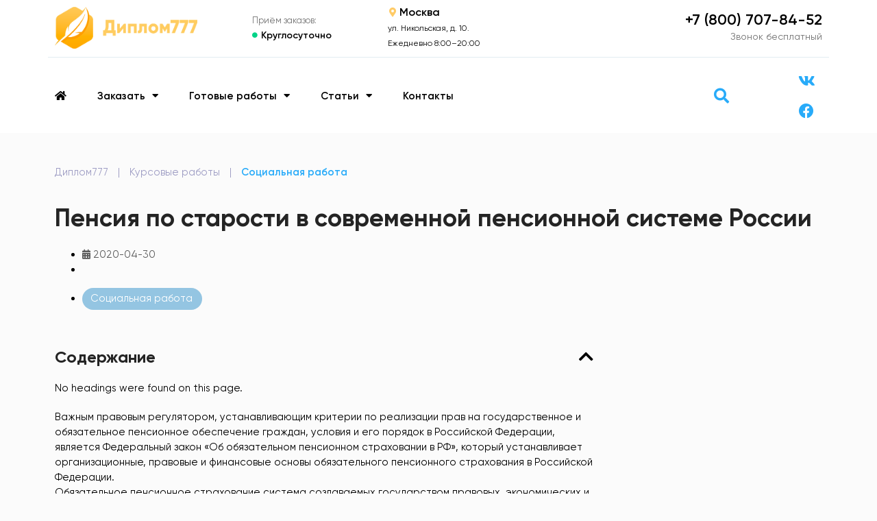

--- FILE ---
content_type: text/html; charset=UTF-8
request_url: https://diplom777.ru/coursework/pensiya-po-starosti-v-sovremennoj-pensionnoj-sisteme-rossii/
body_size: 19765
content:
<!doctype html>
<html lang="ru-RU" prefix="og: https://ogp.me/ns#">
<head>
	<meta charset="UTF-8">
	<meta name="viewport" content="width=device-width, initial-scale=1">
	<link rel="profile" href="https://gmpg.org/xfn/11">
		<style>img:is([sizes="auto" i], [sizes^="auto," i]) { contain-intrinsic-size: 3000px 1500px }</style>
	
<!-- SEO от Rank Math - https://rankmath.com/ -->
<title>Пенсия по старости в современной пенсионной системе России - курсовая работа готовая</title>
<meta name="description" content="Важным правовым регулятором, устанавливающим критерии по реализации прав на государственное и обязательное пенсионное обеспечение граждан, условия и его"/>
<meta name="robots" content="follow, index, max-snippet:-1, max-video-preview:-1, max-image-preview:large"/>
<link rel="canonical" href="https://diplom777.ru/coursework/pensiya-po-starosti-v-sovremennoj-pensionnoj-sisteme-rossii/" />
<meta property="og:locale" content="ru_RU" />
<meta property="og:type" content="article" />
<meta property="og:title" content="Пенсия по старости в современной пенсионной системе России - курсовая работа готовая" />
<meta property="og:description" content="Важным правовым регулятором, устанавливающим критерии по реализации прав на государственное и обязательное пенсионное обеспечение граждан, условия и его" />
<meta property="og:url" content="https://diplom777.ru/coursework/pensiya-po-starosti-v-sovremennoj-pensionnoj-sisteme-rossii/" />
<meta property="og:site_name" content="Диплом777" />
<meta property="article:publisher" content="https://www.facebook.com/diplom777/" />
<meta name="twitter:card" content="summary_large_image" />
<meta name="twitter:title" content="Пенсия по старости в современной пенсионной системе России - курсовая работа готовая" />
<meta name="twitter:description" content="Важным правовым регулятором, устанавливающим критерии по реализации прав на государственное и обязательное пенсионное обеспечение граждан, условия и его" />
<!-- /Rank Math WordPress SEO плагин -->

<link rel="alternate" type="application/rss+xml" title="Диплом777 &raquo; Лента" href="https://diplom777.ru/feed/" />
<link rel="alternate" type="application/rss+xml" title="Диплом777 &raquo; Лента комментариев" href="https://diplom777.ru/comments/feed/" />
<!-- Yandex.Metrika counter -->
<script>
   (function(m,e,t,r,i,k,a){m[i]=m[i]||function(){(m[i].a=m[i].a||[]).push(arguments)};
   m[i].l=1*new Date();
   for (var j = 0; j < document.scripts.length; j++) {if (document.scripts[j].src === r) { return; }}
   k=e.createElement(t),a=e.getElementsByTagName(t)[0],k.async=1,k.src=r,a.parentNode.insertBefore(k,a)})
   (window, document, "script", "https://mc.yandex.ru/metrika/tag.js", "ym");

   ym(57071059, "init", {
        clickmap:true,
        trackLinks:true,
        accurateTrackBounce:true,
        webvisor:true
   });
</script>
<!-- /Yandex.Metrika counter -->
    <link rel='stylesheet' id='wp-block-library-css' href='https://diplom777.ru/wp-includes/css/dist/block-library/style.min.css?ver=08e95ccf59d98c0288f5135b6bce8a5c' media='all' />
<style id='classic-theme-styles-inline-css'>
/*! This file is auto-generated */
.wp-block-button__link{color:#fff;background-color:#32373c;border-radius:9999px;box-shadow:none;text-decoration:none;padding:calc(.667em + 2px) calc(1.333em + 2px);font-size:1.125em}.wp-block-file__button{background:#32373c;color:#fff;text-decoration:none}
</style>
<style id='global-styles-inline-css'>
:root{--wp--preset--aspect-ratio--square: 1;--wp--preset--aspect-ratio--4-3: 4/3;--wp--preset--aspect-ratio--3-4: 3/4;--wp--preset--aspect-ratio--3-2: 3/2;--wp--preset--aspect-ratio--2-3: 2/3;--wp--preset--aspect-ratio--16-9: 16/9;--wp--preset--aspect-ratio--9-16: 9/16;--wp--preset--color--black: #000000;--wp--preset--color--cyan-bluish-gray: #abb8c3;--wp--preset--color--white: #ffffff;--wp--preset--color--pale-pink: #f78da7;--wp--preset--color--vivid-red: #cf2e2e;--wp--preset--color--luminous-vivid-orange: #ff6900;--wp--preset--color--luminous-vivid-amber: #fcb900;--wp--preset--color--light-green-cyan: #7bdcb5;--wp--preset--color--vivid-green-cyan: #00d084;--wp--preset--color--pale-cyan-blue: #8ed1fc;--wp--preset--color--vivid-cyan-blue: #0693e3;--wp--preset--color--vivid-purple: #9b51e0;--wp--preset--gradient--vivid-cyan-blue-to-vivid-purple: linear-gradient(135deg,rgba(6,147,227,1) 0%,rgb(155,81,224) 100%);--wp--preset--gradient--light-green-cyan-to-vivid-green-cyan: linear-gradient(135deg,rgb(122,220,180) 0%,rgb(0,208,130) 100%);--wp--preset--gradient--luminous-vivid-amber-to-luminous-vivid-orange: linear-gradient(135deg,rgba(252,185,0,1) 0%,rgba(255,105,0,1) 100%);--wp--preset--gradient--luminous-vivid-orange-to-vivid-red: linear-gradient(135deg,rgba(255,105,0,1) 0%,rgb(207,46,46) 100%);--wp--preset--gradient--very-light-gray-to-cyan-bluish-gray: linear-gradient(135deg,rgb(238,238,238) 0%,rgb(169,184,195) 100%);--wp--preset--gradient--cool-to-warm-spectrum: linear-gradient(135deg,rgb(74,234,220) 0%,rgb(151,120,209) 20%,rgb(207,42,186) 40%,rgb(238,44,130) 60%,rgb(251,105,98) 80%,rgb(254,248,76) 100%);--wp--preset--gradient--blush-light-purple: linear-gradient(135deg,rgb(255,206,236) 0%,rgb(152,150,240) 100%);--wp--preset--gradient--blush-bordeaux: linear-gradient(135deg,rgb(254,205,165) 0%,rgb(254,45,45) 50%,rgb(107,0,62) 100%);--wp--preset--gradient--luminous-dusk: linear-gradient(135deg,rgb(255,203,112) 0%,rgb(199,81,192) 50%,rgb(65,88,208) 100%);--wp--preset--gradient--pale-ocean: linear-gradient(135deg,rgb(255,245,203) 0%,rgb(182,227,212) 50%,rgb(51,167,181) 100%);--wp--preset--gradient--electric-grass: linear-gradient(135deg,rgb(202,248,128) 0%,rgb(113,206,126) 100%);--wp--preset--gradient--midnight: linear-gradient(135deg,rgb(2,3,129) 0%,rgb(40,116,252) 100%);--wp--preset--font-size--small: 13px;--wp--preset--font-size--medium: 20px;--wp--preset--font-size--large: 36px;--wp--preset--font-size--x-large: 42px;--wp--preset--spacing--20: 0.44rem;--wp--preset--spacing--30: 0.67rem;--wp--preset--spacing--40: 1rem;--wp--preset--spacing--50: 1.5rem;--wp--preset--spacing--60: 2.25rem;--wp--preset--spacing--70: 3.38rem;--wp--preset--spacing--80: 5.06rem;--wp--preset--shadow--natural: 6px 6px 9px rgba(0, 0, 0, 0.2);--wp--preset--shadow--deep: 12px 12px 50px rgba(0, 0, 0, 0.4);--wp--preset--shadow--sharp: 6px 6px 0px rgba(0, 0, 0, 0.2);--wp--preset--shadow--outlined: 6px 6px 0px -3px rgba(255, 255, 255, 1), 6px 6px rgba(0, 0, 0, 1);--wp--preset--shadow--crisp: 6px 6px 0px rgba(0, 0, 0, 1);}:where(.is-layout-flex){gap: 0.5em;}:where(.is-layout-grid){gap: 0.5em;}body .is-layout-flex{display: flex;}.is-layout-flex{flex-wrap: wrap;align-items: center;}.is-layout-flex > :is(*, div){margin: 0;}body .is-layout-grid{display: grid;}.is-layout-grid > :is(*, div){margin: 0;}:where(.wp-block-columns.is-layout-flex){gap: 2em;}:where(.wp-block-columns.is-layout-grid){gap: 2em;}:where(.wp-block-post-template.is-layout-flex){gap: 1.25em;}:where(.wp-block-post-template.is-layout-grid){gap: 1.25em;}.has-black-color{color: var(--wp--preset--color--black) !important;}.has-cyan-bluish-gray-color{color: var(--wp--preset--color--cyan-bluish-gray) !important;}.has-white-color{color: var(--wp--preset--color--white) !important;}.has-pale-pink-color{color: var(--wp--preset--color--pale-pink) !important;}.has-vivid-red-color{color: var(--wp--preset--color--vivid-red) !important;}.has-luminous-vivid-orange-color{color: var(--wp--preset--color--luminous-vivid-orange) !important;}.has-luminous-vivid-amber-color{color: var(--wp--preset--color--luminous-vivid-amber) !important;}.has-light-green-cyan-color{color: var(--wp--preset--color--light-green-cyan) !important;}.has-vivid-green-cyan-color{color: var(--wp--preset--color--vivid-green-cyan) !important;}.has-pale-cyan-blue-color{color: var(--wp--preset--color--pale-cyan-blue) !important;}.has-vivid-cyan-blue-color{color: var(--wp--preset--color--vivid-cyan-blue) !important;}.has-vivid-purple-color{color: var(--wp--preset--color--vivid-purple) !important;}.has-black-background-color{background-color: var(--wp--preset--color--black) !important;}.has-cyan-bluish-gray-background-color{background-color: var(--wp--preset--color--cyan-bluish-gray) !important;}.has-white-background-color{background-color: var(--wp--preset--color--white) !important;}.has-pale-pink-background-color{background-color: var(--wp--preset--color--pale-pink) !important;}.has-vivid-red-background-color{background-color: var(--wp--preset--color--vivid-red) !important;}.has-luminous-vivid-orange-background-color{background-color: var(--wp--preset--color--luminous-vivid-orange) !important;}.has-luminous-vivid-amber-background-color{background-color: var(--wp--preset--color--luminous-vivid-amber) !important;}.has-light-green-cyan-background-color{background-color: var(--wp--preset--color--light-green-cyan) !important;}.has-vivid-green-cyan-background-color{background-color: var(--wp--preset--color--vivid-green-cyan) !important;}.has-pale-cyan-blue-background-color{background-color: var(--wp--preset--color--pale-cyan-blue) !important;}.has-vivid-cyan-blue-background-color{background-color: var(--wp--preset--color--vivid-cyan-blue) !important;}.has-vivid-purple-background-color{background-color: var(--wp--preset--color--vivid-purple) !important;}.has-black-border-color{border-color: var(--wp--preset--color--black) !important;}.has-cyan-bluish-gray-border-color{border-color: var(--wp--preset--color--cyan-bluish-gray) !important;}.has-white-border-color{border-color: var(--wp--preset--color--white) !important;}.has-pale-pink-border-color{border-color: var(--wp--preset--color--pale-pink) !important;}.has-vivid-red-border-color{border-color: var(--wp--preset--color--vivid-red) !important;}.has-luminous-vivid-orange-border-color{border-color: var(--wp--preset--color--luminous-vivid-orange) !important;}.has-luminous-vivid-amber-border-color{border-color: var(--wp--preset--color--luminous-vivid-amber) !important;}.has-light-green-cyan-border-color{border-color: var(--wp--preset--color--light-green-cyan) !important;}.has-vivid-green-cyan-border-color{border-color: var(--wp--preset--color--vivid-green-cyan) !important;}.has-pale-cyan-blue-border-color{border-color: var(--wp--preset--color--pale-cyan-blue) !important;}.has-vivid-cyan-blue-border-color{border-color: var(--wp--preset--color--vivid-cyan-blue) !important;}.has-vivid-purple-border-color{border-color: var(--wp--preset--color--vivid-purple) !important;}.has-vivid-cyan-blue-to-vivid-purple-gradient-background{background: var(--wp--preset--gradient--vivid-cyan-blue-to-vivid-purple) !important;}.has-light-green-cyan-to-vivid-green-cyan-gradient-background{background: var(--wp--preset--gradient--light-green-cyan-to-vivid-green-cyan) !important;}.has-luminous-vivid-amber-to-luminous-vivid-orange-gradient-background{background: var(--wp--preset--gradient--luminous-vivid-amber-to-luminous-vivid-orange) !important;}.has-luminous-vivid-orange-to-vivid-red-gradient-background{background: var(--wp--preset--gradient--luminous-vivid-orange-to-vivid-red) !important;}.has-very-light-gray-to-cyan-bluish-gray-gradient-background{background: var(--wp--preset--gradient--very-light-gray-to-cyan-bluish-gray) !important;}.has-cool-to-warm-spectrum-gradient-background{background: var(--wp--preset--gradient--cool-to-warm-spectrum) !important;}.has-blush-light-purple-gradient-background{background: var(--wp--preset--gradient--blush-light-purple) !important;}.has-blush-bordeaux-gradient-background{background: var(--wp--preset--gradient--blush-bordeaux) !important;}.has-luminous-dusk-gradient-background{background: var(--wp--preset--gradient--luminous-dusk) !important;}.has-pale-ocean-gradient-background{background: var(--wp--preset--gradient--pale-ocean) !important;}.has-electric-grass-gradient-background{background: var(--wp--preset--gradient--electric-grass) !important;}.has-midnight-gradient-background{background: var(--wp--preset--gradient--midnight) !important;}.has-small-font-size{font-size: var(--wp--preset--font-size--small) !important;}.has-medium-font-size{font-size: var(--wp--preset--font-size--medium) !important;}.has-large-font-size{font-size: var(--wp--preset--font-size--large) !important;}.has-x-large-font-size{font-size: var(--wp--preset--font-size--x-large) !important;}
:where(.wp-block-post-template.is-layout-flex){gap: 1.25em;}:where(.wp-block-post-template.is-layout-grid){gap: 1.25em;}
:where(.wp-block-columns.is-layout-flex){gap: 2em;}:where(.wp-block-columns.is-layout-grid){gap: 2em;}
:root :where(.wp-block-pullquote){font-size: 1.5em;line-height: 1.6;}
</style>
<link rel='stylesheet' id='hello-elementor-css' href='https://diplom777.ru/wp-content/themes/hello-elementor/style.min.css?ver=3.1.1' media='all' />
<link rel='stylesheet' id='hello-elementor-theme-style-css' href='https://diplom777.ru/wp-content/themes/hello-elementor/theme.min.css?ver=3.1.1' media='all' />
<link rel='stylesheet' id='chld_thm_cfg_child-css' href='https://diplom777.ru/wp-content/themes/hello-elementor-child/style.css?ver=08e95ccf59d98c0288f5135b6bce8a5c' media='all' />
<link rel='stylesheet' id='hello-elementor-header-footer-css' href='https://diplom777.ru/wp-content/themes/hello-elementor/header-footer.min.css?ver=3.1.1' media='all' />
<link rel='stylesheet' id='elementor-icons-css' href='https://diplom777.ru/wp-content/plugins/elementor/assets/lib/eicons/css/elementor-icons.min.css?ver=5.36.0' media='all' />
<link rel='stylesheet' id='elementor-frontend-css' href='https://diplom777.ru/wp-content/plugins/elementor/assets/css/frontend.min.css?ver=3.28.3' media='all' />
<link rel='stylesheet' id='elementor-post-2448-css' href='https://diplom777.ru/wp-content/uploads/elementor/css/post-2448.css?ver=1745142252' media='all' />
<link rel='stylesheet' id='elementor-pro-css' href='https://diplom777.ru/wp-content/plugins/elementor-pro/assets/css/frontend.min.css?ver=3.23.3' media='all' />
<link rel='stylesheet' id='elementor-post-27094-css' href='https://diplom777.ru/wp-content/uploads/elementor/css/post-27094.css?ver=1745142253' media='all' />
<link rel='stylesheet' id='elementor-post-27123-css' href='https://diplom777.ru/wp-content/uploads/elementor/css/post-27123.css?ver=1745142253' media='all' />
<link rel='stylesheet' id='elementor-post-27251-css' href='https://diplom777.ru/wp-content/uploads/elementor/css/post-27251.css?ver=1745142253' media='all' />
<link rel='stylesheet' id='elementor-icons-shared-0-css' href='https://diplom777.ru/wp-content/plugins/elementor/assets/lib/font-awesome/css/fontawesome.min.css?ver=5.15.3' media='all' />
<link rel='stylesheet' id='elementor-icons-fa-solid-css' href='https://diplom777.ru/wp-content/plugins/elementor/assets/lib/font-awesome/css/solid.min.css?ver=5.15.3' media='all' />
<link rel='stylesheet' id='elementor-icons-fa-brands-css' href='https://diplom777.ru/wp-content/plugins/elementor/assets/lib/font-awesome/css/brands.min.css?ver=5.15.3' media='all' />
<link rel='stylesheet' id='elementor-icons-fa-regular-css' href='https://diplom777.ru/wp-content/plugins/elementor/assets/lib/font-awesome/css/regular.min.css?ver=5.15.3' media='all' />
<link rel="https://api.w.org/" href="https://diplom777.ru/wp-json/" /><link rel="alternate" title="JSON" type="application/json" href="https://diplom777.ru/wp-json/wp/v2/coursework/20007" /><link rel="EditURI" type="application/rsd+xml" title="RSD" href="https://diplom777.ru/xmlrpc.php?rsd" />

<link rel='shortlink' href='https://diplom777.ru/?p=20007' />
<link rel="alternate" title="oEmbed (JSON)" type="application/json+oembed" href="https://diplom777.ru/wp-json/oembed/1.0/embed?url=https%3A%2F%2Fdiplom777.ru%2Fcoursework%2Fpensiya-po-starosti-v-sovremennoj-pensionnoj-sisteme-rossii%2F" />
<link rel="alternate" title="oEmbed (XML)" type="text/xml+oembed" href="https://diplom777.ru/wp-json/oembed/1.0/embed?url=https%3A%2F%2Fdiplom777.ru%2Fcoursework%2Fpensiya-po-starosti-v-sovremennoj-pensionnoj-sisteme-rossii%2F&#038;format=xml" />
<meta name="generator" content="Elementor 3.28.3; features: additional_custom_breakpoints, e_local_google_fonts; settings: css_print_method-external, google_font-enabled, font_display-auto">
			<style>
				.e-con.e-parent:nth-of-type(n+4):not(.e-lazyloaded):not(.e-no-lazyload),
				.e-con.e-parent:nth-of-type(n+4):not(.e-lazyloaded):not(.e-no-lazyload) * {
					background-image: none !important;
				}
				@media screen and (max-height: 1024px) {
					.e-con.e-parent:nth-of-type(n+3):not(.e-lazyloaded):not(.e-no-lazyload),
					.e-con.e-parent:nth-of-type(n+3):not(.e-lazyloaded):not(.e-no-lazyload) * {
						background-image: none !important;
					}
				}
				@media screen and (max-height: 640px) {
					.e-con.e-parent:nth-of-type(n+2):not(.e-lazyloaded):not(.e-no-lazyload),
					.e-con.e-parent:nth-of-type(n+2):not(.e-lazyloaded):not(.e-no-lazyload) * {
						background-image: none !important;
					}
				}
			</style>
			<link rel="icon" href="https://diplom777.ru/wp-content/uploads/2020/02/favikonka-2.png" sizes="32x32" />
<link rel="icon" href="https://diplom777.ru/wp-content/uploads/2020/02/favikonka-2.png" sizes="192x192" />
<link rel="apple-touch-icon" href="https://diplom777.ru/wp-content/uploads/2020/02/favikonka-2.png" />
<meta name="msapplication-TileImage" content="https://diplom777.ru/wp-content/uploads/2020/02/favikonka-2.png" />
</head>
<body class="wp-singular coursework-template-default single single-coursework postid-20007 wp-custom-logo wp-theme-hello-elementor wp-child-theme-hello-elementor-child elementor-default elementor-kit-2448 elementor-page-27251">


<a class="skip-link screen-reader-text" href="#content">Перейти к содержимому</a>

		<div data-elementor-type="header" data-elementor-id="27094" class="elementor elementor-27094 elementor-location-header" data-elementor-post-type="elementor_library">
					<div class="elementor-section elementor-top-section elementor-element elementor-element-f917343 elementor-hidden-tablet elementor-hidden-phone elementor-section-boxed elementor-section-height-default elementor-section-height-default" data-id="f917343" data-element_type="section" data-settings="{&quot;background_background&quot;:&quot;classic&quot;}">
						<div class="elementor-container elementor-column-gap-default">
					<div class="elementor-column elementor-col-20 elementor-top-column elementor-element elementor-element-5499557" data-id="5499557" data-element_type="column">
			<div class="elementor-widget-wrap elementor-element-populated">
						<div class="elementor-element elementor-element-8058384 elementor-widget elementor-widget-theme-site-logo elementor-widget-image" data-id="8058384" data-element_type="widget" data-widget_type="theme-site-logo.default">
				<div class="elementor-widget-container">
											<a href="https://diplom777.ru">
			<img fetchpriority="high" width="512" height="149" src="https://diplom777.ru/wp-content/uploads/2020/02/logotip-2.png" class="attachment-full size-full wp-image-27108" alt="Логотип сайта diplom777.ru." srcset="https://diplom777.ru/wp-content/uploads/2020/02/logotip-2.png 512w, https://diplom777.ru/wp-content/uploads/2020/02/logotip-2-300x87.png 300w" sizes="(max-width: 512px) 100vw, 512px" />				</a>
											</div>
				</div>
					</div>
		</div>
				<div class="elementor-column elementor-col-20 elementor-top-column elementor-element elementor-element-f30f1eb" data-id="f30f1eb" data-element_type="column">
			<div class="elementor-widget-wrap elementor-element-populated">
						<div class="elementor-element elementor-element-8c5c3ea elementor-widget elementor-widget-heading" data-id="8c5c3ea" data-element_type="widget" data-widget_type="heading.default">
				<div class="elementor-widget-container">
					<span class="elementor-heading-title elementor-size-default">Приём заказов:</span>				</div>
				</div>
				<div class="elementor-element elementor-element-ba8b273 elementor-position-left elementor-vertical-align-middle elementor-view-default elementor-mobile-position-top elementor-widget elementor-widget-icon-box" data-id="ba8b273" data-element_type="widget" data-widget_type="icon-box.default">
				<div class="elementor-widget-container">
							<div class="elementor-icon-box-wrapper">

						<div class="elementor-icon-box-icon">
				<span  class="elementor-icon">
				<i aria-hidden="true" class="fas fa-circle"></i>				</span>
			</div>
			
						<div class="elementor-icon-box-content">

									<span class="elementor-icon-box-title">
						<span  >
							Круглосуточно						</span>
					</span>
				
				
			</div>
			
		</div>
						</div>
				</div>
					</div>
		</div>
				<div class="elementor-column elementor-col-20 elementor-top-column elementor-element elementor-element-0e6e9d5" data-id="0e6e9d5" data-element_type="column">
			<div class="elementor-widget-wrap elementor-element-populated">
						<div class="elementor-element elementor-element-d788303 elementor-position-left elementor-vertical-align-middle elementor-view-default elementor-mobile-position-top elementor-widget elementor-widget-icon-box" data-id="d788303" data-element_type="widget" data-widget_type="icon-box.default">
				<div class="elementor-widget-container">
							<div class="elementor-icon-box-wrapper">

						<div class="elementor-icon-box-icon">
				<span  class="elementor-icon">
				<i aria-hidden="true" class="fas fa-map-marker-alt"></i>				</span>
			</div>
			
						<div class="elementor-icon-box-content">

									<span class="elementor-icon-box-title">
						<span  >
							Москва						</span>
					</span>
				
				
			</div>
			
		</div>
						</div>
				</div>
				<div class="elementor-element elementor-element-af68d79 elementor-widget elementor-widget-heading" data-id="af68d79" data-element_type="widget" data-widget_type="heading.default">
				<div class="elementor-widget-container">
					<span class="elementor-heading-title elementor-size-default">ул. Никольская, д. 10.<br>Ежедневно 8:00–20:00</span>				</div>
				</div>
					</div>
		</div>
				<div class="elementor-column elementor-col-20 elementor-top-column elementor-element elementor-element-16ba15d" data-id="16ba15d" data-element_type="column">
			<div class="elementor-widget-wrap">
							</div>
		</div>
				<div class="elementor-column elementor-col-20 elementor-top-column elementor-element elementor-element-b7a8d15" data-id="b7a8d15" data-element_type="column">
			<div class="elementor-widget-wrap elementor-element-populated">
						<div class="elementor-element elementor-element-df58b35 elementor-widget elementor-widget-heading" data-id="df58b35" data-element_type="widget" data-widget_type="heading.default">
				<div class="elementor-widget-container">
					<span class="elementor-heading-title elementor-size-medium"><a href="tel:+78007078452">+7 (800) 707-84-52</a></span>				</div>
				</div>
				<div class="elementor-element elementor-element-78c60c7 elementor-widget elementor-widget-heading" data-id="78c60c7" data-element_type="widget" data-widget_type="heading.default">
				<div class="elementor-widget-container">
					<span class="elementor-heading-title elementor-size-default">Звонок бесплатный</span>				</div>
				</div>
					</div>
		</div>
					</div>
		</div>
				<div class="elementor-section elementor-top-section elementor-element elementor-element-84a9a68 elementor-hidden-tablet elementor-hidden-phone elementor-section-boxed elementor-section-height-default elementor-section-height-default" data-id="84a9a68" data-element_type="section" data-settings="{&quot;background_background&quot;:&quot;classic&quot;}">
						<div class="elementor-container elementor-column-gap-no">
					<div class="elementor-column elementor-col-100 elementor-top-column elementor-element elementor-element-d997606" data-id="d997606" data-element_type="column">
			<div class="elementor-widget-wrap elementor-element-populated">
						<div class="elementor-element elementor-element-56c6fe1 elementor-widget-divider--view-line elementor-widget elementor-widget-divider" data-id="56c6fe1" data-element_type="widget" data-widget_type="divider.default">
				<div class="elementor-widget-container">
							<div class="elementor-divider">
			<span class="elementor-divider-separator">
						</span>
		</div>
						</div>
				</div>
					</div>
		</div>
					</div>
		</div>
				<div class="elementor-section elementor-top-section elementor-element elementor-element-8b79ca0 elementor-reverse-tablet elementor-reverse-mobile elementor-section-boxed elementor-section-height-default elementor-section-height-default" data-id="8b79ca0" data-element_type="section" data-settings="{&quot;background_background&quot;:&quot;classic&quot;}">
						<div class="elementor-container elementor-column-gap-default">
					<div class="elementor-column elementor-col-20 elementor-top-column elementor-element elementor-element-9b9a9e8" data-id="9b9a9e8" data-element_type="column">
			<div class="elementor-widget-wrap elementor-element-populated">
						<div class="elementor-element elementor-element-a0ded2f elementor-nav-menu--stretch elementor-nav-menu--dropdown-tablet elementor-nav-menu__text-align-aside elementor-nav-menu--toggle elementor-nav-menu--burger elementor-widget elementor-widget-nav-menu" data-id="a0ded2f" data-element_type="widget" data-settings="{&quot;full_width&quot;:&quot;stretch&quot;,&quot;layout&quot;:&quot;horizontal&quot;,&quot;submenu_icon&quot;:{&quot;value&quot;:&quot;&lt;i class=\&quot;fas fa-caret-down\&quot;&gt;&lt;\/i&gt;&quot;,&quot;library&quot;:&quot;fa-solid&quot;},&quot;toggle&quot;:&quot;burger&quot;}" data-widget_type="nav-menu.default">
				<div class="elementor-widget-container">
								<nav aria-label="Меню" class="elementor-nav-menu--main elementor-nav-menu__container elementor-nav-menu--layout-horizontal e--pointer-none">
				<ul id="menu-1-a0ded2f" class="elementor-nav-menu"><li class="menu-item menu-item-type-custom menu-item-object-custom menu-item-839"><a href="/" class="elementor-item"><i class="fa fa-home"></i></a></li>
<li class="menu-item menu-item-type-custom menu-item-object-custom menu-item-has-children menu-item-851"><a href="#" class="elementor-item elementor-item-anchor">Заказать</a>
<ul class="sub-menu elementor-nav-menu--dropdown">
	<li class="menu-item menu-item-type-post_type menu-item-object-page menu-item-home menu-item-27518"><a href="https://diplom777.ru/" class="elementor-sub-item">Дипломная работа на заказ</a></li>
	<li class="menu-item menu-item-type-post_type menu-item-object-page menu-item-27519"><a href="https://diplom777.ru/coursework-order/" class="elementor-sub-item">Курсовая работа на заказ</a></li>
</ul>
</li>
<li class="menu-item menu-item-type-custom menu-item-object-custom menu-item-has-children menu-item-845"><a href="#" class="elementor-item elementor-item-anchor">Готовые работы</a>
<ul class="sub-menu elementor-nav-menu--dropdown">
	<li class="menu-item menu-item-type-post_type_archive menu-item-object-academicthesis menu-item-1323"><a href="https://diplom777.ru/academicthesis/" class="elementor-sub-item">Готовые дипломные</a></li>
	<li class="menu-item menu-item-type-post_type_archive menu-item-object-coursework menu-item-1222"><a href="https://diplom777.ru/coursework/" class="elementor-sub-item">Готовые курсовые</a></li>
</ul>
</li>
<li class="menu-item menu-item-type-post_type_archive menu-item-object-article menu-item-has-children menu-item-848"><a href="https://diplom777.ru/article/" class="elementor-item">Статьи</a>
<ul class="sub-menu elementor-nav-menu--dropdown">
	<li class="menu-item menu-item-type-taxonomy menu-item-object-article_subject menu-item-850"><a href="https://diplom777.ru/article_subject/diplomnaya-rabota/" class="elementor-sub-item">Методические рекомендации по дипломной</a></li>
	<li class="menu-item menu-item-type-taxonomy menu-item-object-article_subject menu-item-849"><a href="https://diplom777.ru/article_subject/kursovaya-rabota/" class="elementor-sub-item">Методические рекомендации по курсовой</a></li>
</ul>
</li>
<li class="menu-item menu-item-type-post_type menu-item-object-page menu-item-14"><a href="https://diplom777.ru/about/" class="elementor-item">Контакты</a></li>
</ul>			</nav>
					<div class="elementor-menu-toggle" role="button" tabindex="0" aria-label="Переключатель меню" aria-expanded="false">
			<i aria-hidden="true" role="presentation" class="elementor-menu-toggle__icon--open eicon-menu-bar"></i><i aria-hidden="true" role="presentation" class="elementor-menu-toggle__icon--close eicon-close"></i>			<span class="elementor-screen-only">Меню</span>
		</div>
					<nav class="elementor-nav-menu--dropdown elementor-nav-menu__container" aria-hidden="true">
				<ul id="menu-2-a0ded2f" class="elementor-nav-menu"><li class="menu-item menu-item-type-custom menu-item-object-custom menu-item-839"><a href="/" class="elementor-item" tabindex="-1"><i class="fa fa-home"></i></a></li>
<li class="menu-item menu-item-type-custom menu-item-object-custom menu-item-has-children menu-item-851"><a href="#" class="elementor-item elementor-item-anchor" tabindex="-1">Заказать</a>
<ul class="sub-menu elementor-nav-menu--dropdown">
	<li class="menu-item menu-item-type-post_type menu-item-object-page menu-item-home menu-item-27518"><a href="https://diplom777.ru/" class="elementor-sub-item" tabindex="-1">Дипломная работа на заказ</a></li>
	<li class="menu-item menu-item-type-post_type menu-item-object-page menu-item-27519"><a href="https://diplom777.ru/coursework-order/" class="elementor-sub-item" tabindex="-1">Курсовая работа на заказ</a></li>
</ul>
</li>
<li class="menu-item menu-item-type-custom menu-item-object-custom menu-item-has-children menu-item-845"><a href="#" class="elementor-item elementor-item-anchor" tabindex="-1">Готовые работы</a>
<ul class="sub-menu elementor-nav-menu--dropdown">
	<li class="menu-item menu-item-type-post_type_archive menu-item-object-academicthesis menu-item-1323"><a href="https://diplom777.ru/academicthesis/" class="elementor-sub-item" tabindex="-1">Готовые дипломные</a></li>
	<li class="menu-item menu-item-type-post_type_archive menu-item-object-coursework menu-item-1222"><a href="https://diplom777.ru/coursework/" class="elementor-sub-item" tabindex="-1">Готовые курсовые</a></li>
</ul>
</li>
<li class="menu-item menu-item-type-post_type_archive menu-item-object-article menu-item-has-children menu-item-848"><a href="https://diplom777.ru/article/" class="elementor-item" tabindex="-1">Статьи</a>
<ul class="sub-menu elementor-nav-menu--dropdown">
	<li class="menu-item menu-item-type-taxonomy menu-item-object-article_subject menu-item-850"><a href="https://diplom777.ru/article_subject/diplomnaya-rabota/" class="elementor-sub-item" tabindex="-1">Методические рекомендации по дипломной</a></li>
	<li class="menu-item menu-item-type-taxonomy menu-item-object-article_subject menu-item-849"><a href="https://diplom777.ru/article_subject/kursovaya-rabota/" class="elementor-sub-item" tabindex="-1">Методические рекомендации по курсовой</a></li>
</ul>
</li>
<li class="menu-item menu-item-type-post_type menu-item-object-page menu-item-14"><a href="https://diplom777.ru/about/" class="elementor-item" tabindex="-1">Контакты</a></li>
</ul>			</nav>
						</div>
				</div>
					</div>
		</div>
				<div class="elementor-column elementor-col-20 elementor-top-column elementor-element elementor-element-328dcb9" data-id="328dcb9" data-element_type="column">
			<div class="elementor-widget-wrap elementor-element-populated">
						<div class="elementor-element elementor-element-7603669 elementor-align-justify elementor-hidden-desktop elementor-widget elementor-widget-button" data-id="7603669" data-element_type="widget" data-widget_type="button.default">
				<div class="elementor-widget-container">
									<div class="elementor-button-wrapper">
					<a class="elementor-button elementor-button-link elementor-size-md" href="#form12">
						<span class="elementor-button-content-wrapper">
									<span class="elementor-button-text">Узнать стоимость работы</span>
					</span>
					</a>
				</div>
								</div>
				</div>
					</div>
		</div>
				<div class="elementor-column elementor-col-20 elementor-top-column elementor-element elementor-element-a74ec7f" data-id="a74ec7f" data-element_type="column">
			<div class="elementor-widget-wrap elementor-element-populated">
						<div class="elementor-element elementor-element-8e27c2c elementor-hidden-desktop elementor-widget elementor-widget-theme-site-logo elementor-widget-image" data-id="8e27c2c" data-element_type="widget" data-widget_type="theme-site-logo.default">
				<div class="elementor-widget-container">
											<a href="https://diplom777.ru">
			<img fetchpriority="high" width="512" height="149" src="https://diplom777.ru/wp-content/uploads/2020/02/logotip-2.png" class="attachment-full size-full wp-image-27108" alt="Логотип сайта diplom777.ru." srcset="https://diplom777.ru/wp-content/uploads/2020/02/logotip-2.png 512w, https://diplom777.ru/wp-content/uploads/2020/02/logotip-2-300x87.png 300w" sizes="(max-width: 512px) 100vw, 512px" />				</a>
											</div>
				</div>
					</div>
		</div>
				<div class="elementor-column elementor-col-20 elementor-top-column elementor-element elementor-element-2932ac7 elementor-hidden-tablet elementor-hidden-phone" data-id="2932ac7" data-element_type="column">
			<div class="elementor-widget-wrap elementor-element-populated">
						<div class="elementor-element elementor-element-605c9f2 elementor-search-form--skin-full_screen elementor-widget elementor-widget-search-form" data-id="605c9f2" data-element_type="widget" data-settings="{&quot;skin&quot;:&quot;full_screen&quot;}" data-widget_type="search-form.default">
				<div class="elementor-widget-container">
							<search role="search">
			<form class="elementor-search-form" action="https://diplom777.ru" method="get">
												<div class="elementor-search-form__toggle" tabindex="0" role="button">
					<i aria-hidden="true" class="fas fa-search"></i>					<span class="elementor-screen-only">Поиск</span>
				</div>
								<div class="elementor-search-form__container">
					<label class="elementor-screen-only" for="elementor-search-form-605c9f2">Поиск</label>

					
					<input id="elementor-search-form-605c9f2" placeholder="Поиск..." class="elementor-search-form__input" type="search" name="s" value="">
					
					
										<div class="dialog-lightbox-close-button dialog-close-button" role="button" tabindex="0">
						<i aria-hidden="true" class="eicon-close"></i>						<span class="elementor-screen-only">Close this search box.</span>
					</div>
									</div>
			</form>
		</search>
						</div>
				</div>
					</div>
		</div>
				<div class="elementor-column elementor-col-20 elementor-top-column elementor-element elementor-element-f04ca28 elementor-hidden-tablet elementor-hidden-phone" data-id="f04ca28" data-element_type="column">
			<div class="elementor-widget-wrap elementor-element-populated">
						<div class="elementor-element elementor-element-572ebe0 e-grid-align-right elementor-shape-circle elementor-grid-0 elementor-widget elementor-widget-social-icons" data-id="572ebe0" data-element_type="widget" data-widget_type="social-icons.default">
				<div class="elementor-widget-container">
							<div class="elementor-social-icons-wrapper elementor-grid">
							<span class="elementor-grid-item">
					<a class="elementor-icon elementor-social-icon elementor-social-icon-vk elementor-repeater-item-5476632" href="https://vk.com/public191591643" target="_blank">
						<span class="elementor-screen-only">Vk</span>
						<i class="fab fa-vk"></i>					</a>
				</span>
							<span class="elementor-grid-item">
					<a class="elementor-icon elementor-social-icon elementor-social-icon-facebook elementor-repeater-item-ef9b523" href="https://www.facebook.com/diplom777/" target="_blank">
						<span class="elementor-screen-only">Facebook</span>
						<i class="fab fa-facebook"></i>					</a>
				</span>
					</div>
						</div>
				</div>
					</div>
		</div>
					</div>
		</div>
				</div>
				<main data-elementor-type="single-post" data-elementor-id="27251" class="elementor elementor-27251 elementor-location-single post-20007 coursework type-coursework status-publish hentry coursework_subject-soczialnaya-rabota" data-elementor-post-type="elementor_library">
					<section class="elementor-section elementor-top-section elementor-element elementor-element-3f58474e elementor-section-boxed elementor-section-height-default elementor-section-height-default" data-id="3f58474e" data-element_type="section" itemscope="" itemtype="http://schema.org/CreativeWork">
						<div class="elementor-container elementor-column-gap-default">
					<header class="elementor-column elementor-col-100 elementor-top-column elementor-element elementor-element-6e0d5efe" data-id="6e0d5efe" data-element_type="column">
			<div class="elementor-widget-wrap elementor-element-populated">
						<div class="elementor-element elementor-element-31439bae elementor-widget elementor-widget-global elementor-global-27162 elementor-widget-shortcode" data-id="31439bae" data-element_type="widget" id="breadcrumbs" data-widget_type="shortcode.default">
				<div class="elementor-widget-container">
							<div class="elementor-shortcode"><nav aria-label="breadcrumbs" class="rank-math-breadcrumb"><p><a href="/">Диплом777</a><span class="separator"> | </span><a href="https://diplom777.ru/coursework/">Курсовые работы</a><span class="separator"> | </span><a href="https://diplom777.ru/coursework_subject/soczialnaya-rabota/">Социальная работа</a></p></nav></div>
						</div>
				</div>
				<div class="elementor-element elementor-element-323b26ba elementor-widget elementor-widget-theme-post-title elementor-page-title elementor-widget-heading" data-id="323b26ba" data-element_type="widget" itemprop="headline" data-widget_type="theme-post-title.default">
				<div class="elementor-widget-container">
					<h1 class="elementor-heading-title elementor-size-default">Пенсия по старости в современной пенсионной системе России</h1>				</div>
				</div>
				<div class="elementor-element elementor-element-7e2dfbc4 elementor-widget elementor-widget-post-info" data-id="7e2dfbc4" data-element_type="widget" data-widget_type="post-info.default">
				<div class="elementor-widget-container">
							<ul class="elementor-icon-list-items elementor-post-info">
								<li class="elementor-icon-list-item elementor-repeater-item-e3a960d" itemprop="datePublished">
										<span class="elementor-icon-list-icon">
								<i aria-hidden="true" class="fas fa-calendar-alt"></i>							</span>
									<span class="elementor-icon-list-text elementor-post-info__item elementor-post-info__item--type-date">
										<time>2020-04-30</time>					</span>
								</li>
				<li class="elementor-icon-list-item elementor-repeater-item-76a2798" itemprop="author">
										<span class="elementor-icon-list-icon">
															</span>
									<span class="elementor-icon-list-text elementor-post-info__item elementor-post-info__item--type-author">
										Дмитрий Аксёнов					</span>
								</li>
				<li class="elementor-icon-list-item elementor-repeater-item-b321002" itemprop="about">
													<span class="elementor-icon-list-text elementor-post-info__item elementor-post-info__item--type-terms">
										<span class="elementor-post-info__terms-list">
				<a href="https://diplom777.ru/coursework_subject/soczialnaya-rabota/" class="elementor-post-info__terms-list-item">Социальная работа</a>				</span>
					</span>
								</li>
				</ul>
						</div>
				</div>
				<div class="elementor-element elementor-element-2246bb67 elementor-hidden-desktop elementor-hidden-tablet elementor-hidden-phone elementor-widget elementor-widget-html" data-id="2246bb67" data-element_type="widget" data-widget_type="html.default">
				<div class="elementor-widget-container">
					<meta itemprop="genre" content="Курсовая работа">
<meta itemprop="learningResourceType" content="Coursework">
<img src="https://diplom777.ru/wp-content/uploads/2020/02/logotip-2.png" itemprop="image">
<div itemprop="publisher" itemscope itemtype="http://schema.org/Organization">
    <div itemprop="name">Диплом777</div>
    <div>Email: <span itemprop="email">info@diplom777.ru</span></div>
    <div>Phone: <span itemprop="telephone">+7 (800) 707-84-52</span></div>
    <div>Url: <span itemprop="url" src="https://diplom777.ru/">https://diplom777.ru/</span></div>
    <div itemprop="logo image" itemscope itemtype="https://schema.org/ImageObject">
        <img itemprop="url contentUrl" src="https://diplom777.ru/wp-content/uploads/2020/02/logotip-2.png" alt="Логотип сайта компании Диплом777" />
        <meta itemprop="width" content="6" />
        <meta itemprop="height" content="6" />
    </div>
    <div itemtype="http://schema.org/PostalAddress" itemscope="" itemprop="address">
        <div itemprop="streetAddress">Никольская 10</div>
        <div><span itemprop="addressLocality">Москва</span>, <span itemprop="addressRegion">RU</span> <span itemprop="postalCode">109012</span></div>
    </div>
</div>				</div>
				</div>
				<section class="elementor-section elementor-inner-section elementor-element elementor-element-3f389eb7 elementor-section-boxed elementor-section-height-default elementor-section-height-default" data-id="3f389eb7" data-element_type="section">
						<div class="elementor-container elementor-column-gap-no">
					<div class="elementor-column elementor-col-50 elementor-inner-column elementor-element elementor-element-389d8183" data-id="389d8183" data-element_type="column">
			<div class="elementor-widget-wrap elementor-element-populated">
						<div class="elementor-element elementor-element-26c601b1 elementor-toc--minimized-on-tablet elementor-widget elementor-widget-global elementor-global-27196 elementor-widget-table-of-contents" data-id="26c601b1" data-element_type="widget" data-settings="{&quot;exclude_headings_by_selector&quot;:[],&quot;headings_by_tags&quot;:[&quot;h2&quot;,&quot;h3&quot;,&quot;h4&quot;,&quot;h5&quot;,&quot;h6&quot;],&quot;marker_view&quot;:&quot;numbers&quot;,&quot;minimize_box&quot;:&quot;yes&quot;,&quot;minimized_on&quot;:&quot;tablet&quot;,&quot;hierarchical_view&quot;:&quot;yes&quot;,&quot;min_height&quot;:{&quot;unit&quot;:&quot;px&quot;,&quot;size&quot;:&quot;&quot;,&quot;sizes&quot;:[]},&quot;min_height_tablet&quot;:{&quot;unit&quot;:&quot;px&quot;,&quot;size&quot;:&quot;&quot;,&quot;sizes&quot;:[]},&quot;min_height_mobile&quot;:{&quot;unit&quot;:&quot;px&quot;,&quot;size&quot;:&quot;&quot;,&quot;sizes&quot;:[]}}" data-widget_type="table-of-contents.default">
				<div class="elementor-widget-container">
							<div class="elementor-toc__header">
			<div class="elementor-toc__header-title">
				Содержание			</div>
							<div class="elementor-toc__toggle-button elementor-toc__toggle-button--expand" role="button" tabindex="0" aria-controls="elementor-toc__26c601b1" aria-expanded="true" aria-label="Open table of contents"><i aria-hidden="true" class="fas fa-chevron-down"></i></div>
				<div class="elementor-toc__toggle-button elementor-toc__toggle-button--collapse" role="button" tabindex="0" aria-controls="elementor-toc__26c601b1" aria-expanded="true" aria-label="Close table of contents"><i aria-hidden="true" class="fas fa-chevron-up"></i></div>
					</div>
		<div id="elementor-toc__26c601b1" class="elementor-toc__body">
			<div class="elementor-toc__spinner-container">
				<i class="elementor-toc__spinner eicon-animation-spin eicon-loading" aria-hidden="true"></i>			</div>
		</div>
						</div>
				</div>
				<div class="elementor-element elementor-element-20d729ae elementor-widget elementor-widget-theme-post-content" data-id="20d729ae" data-element_type="widget" itemprop="description" data-widget_type="theme-post-content.default">
				<div class="elementor-widget-container">
					<p>Важным правовым регулятором, устанавливающим критерии по реализации прав на государственное и обязательное пенсионное обеспечение граждан, условия и его порядок в Российской Федерации, является Федеральный закон «Об обязательном пенсионном страховании в РФ», который устанавливает организационные, правовые и финансовые основы обязательного пенсионного страхования в Российской Федерации.<br />
Обязательное пенсионное страхование  система создаваемых государством правовых, экономических и организационных мер, направленных на компенсацию гражданам заработка (выплат, вознаграждений в пользу застрахованного лица), получаемого ими до установления обязательного страхового обеспечения.<br />
Субъектами обязательного пенсионного страхования являются федеральные органы государственной власти, страхователи и застрахованные лица.<br />
На сегодняшний день, обязательное пенсионное страхование в РФ осуществляется страховщиком, которым выступает:<br />
пенсионный фонд РФ (далее-ПФР);<br />
негосударственные пенсионные фонды (далее НПФ).<br />
Страховщиками по обязательному пенсионному страхованию наряду с ПФР могут являться негосударственные пенсионные фонды в случаях и порядке, которые предусмотрены федеральным законом.<br />
Пенсионное страхование является разновидностью долгосрочного страхования жизни, при котором страхователь единовременно или в рассрочку уплачивает пенсионный взнос, а страховщик принимает на себя обязательство выплачивать застрахованному лицу пенсию, пенсионную ренту или аннуитет.Рента (аннуитет) представляет собой серию регулярных выплат через определенные промежутки времени. В отношении пенсионного страхования рентные платежи выполняют роль дополнительной пенсии.<br />
Обязательное (государственное) пенсионное обеспечение осуществляется на основании условий и норм, установленных законами Российской Федерации, а также иными нормативными актами.<br />
Застрахованными лицами являются граждане РФ, постоянно или временно проживающие на территории РФ иностранные граждане или лица без гражданства, а также иностранные граждане или лица без гражданства, исключение составляют высококвалифицированные специалисты в соответствии с Федеральным законом от 25 июля 2002 года № 115-ФЗ &#171;О правовом положении иностранных граждан в РФ&#187;, временно пребывающие на территории РФ, заключившие трудовой договор на неопределенный срок либо срочный трудовой договор на срок не менее шести месяцев.<br />
Размеры получаемых средств при этом зависят от величины трудового стажа, заработной платы, степени утраты трудоспособности и регулируются законодательством.<br />
Государственное пенсионное страхование выступает ведущим элементом системы, по которому выплата пенсий обеспечивается в зависимости от страхового (трудового) стажа и уплаченных взносов в бюджет государственного пенсионного страхования, финансирование которых осуществляется как за счет текущих поступлений в Пенсионный фонд РФ, так и за счет средств, полученных от направления части обязательных страховых взносов на накопление, и инвестиционного дохода от их размещения.<br />
Негосударственное (добровольное) пенсионное страхование предназначено для расширения возможностей обязательного как по размерам пенсий, так и по условиям их получения. Так, например, пенсия по договору добровольного пенсионного страхования выплачивается дополнительно к государственной трудовой пенсии. Под негосударственной пенсией понимаются денежные средства, регулярно выплачиваемые участнику в соответствии с условиями пенсионного договора. Следовательно, в отличие от государственной пенсии, право на которую возникает на основании закона, одним из основных признаков негосударственной пенсии является обязательное наличие договорных отношений между субъектами пенсионных правоотношений.<br />
Основой пенсионного обеспечения населения является обязательное пенсионное страхование. Главными видами пенсий, которые выплачивает Пенсионный фонд России, являются страховая пенсия, формируемая в системе обязательного пенсионного страхования, и пенсия по государственному обеспечению, назначаемая в связи с гражданской и военной службой либо в качестве социальной поддержки некоторым нетрудоспособным гражданам или тем, кто не приобрел права на страховую пенсию по старости.<br />
В составе страховой пенсии гражданам выплачивается фиксированная выплата (аналог фиксированного базового размера трудовой пенсии). В отличие от количества пенсионных баллов, общий размер фиксированной выплаты одинаков для всех участников пенсионной системы. При этом отдельным категориям граждан она выплачивается в повышенном или пониженном размере. Размер фиксированной выплаты ежегодно устанавливается государством и подлежит индексированию раз в год в порядке, установленном законодательно.<br />
Для получения страховой пенсии по старости установлены определенные требования к стажу и величине индивидуального пенсионного коэффициента. Также законодательство устанавливает требования к минимальному количеству пенсионных баллов, сформированных у гражданина.</p>
				</div>
				</div>
				<div class="elementor-element elementor-element-72ac87eb elementor-hidden-tablet elementor-hidden-phone elementor-author-box--avatar-yes elementor-author-box--name-yes elementor-author-box--biography-yes elementor-widget elementor-widget-author-box" data-id="72ac87eb" data-element_type="widget" data-widget_type="author-box.default">
				<div class="elementor-widget-container">
							<div class="elementor-author-box">
							<div  class="elementor-author-box__avatar">
					<img src="https://secure.gravatar.com/avatar/fc67203c41dc909e4cd38f2ec5983b3f119c2482f99242ea40c1c21ca6a29dfd?s=300&#038;d=wavatar&#038;r=g" alt="Picture of Дмитрий Аксёнов" loading="lazy">
				</div>
			
			<div class="elementor-author-box__text">
									<div >
						<div class="elementor-author-box__name">
							Дмитрий Аксёнов						</div>
					</div>
				
									<div class="elementor-author-box__bio">
						Мое имя Дмитрий Аксёнов. Около 30 лет назад закончил РГПУ им. А.И. Герцена. Учился на факультете истории и социальных наук. По специальности работаю 25 лет, читаю лекции в институте. Поскольку нагрузка не слишком большая, я подрабатываю репетитором и пишу научные работы на этом сайте. Люблю свою работу за то, что сам всегда узнаю что-то новое, несмотря на мой возраст, и могу делиться полученными знаниями с молодым поколением.					</div>
				
							</div>
		</div>
						</div>
				</div>
					</div>
		</div>
				<aside class="elementor-column elementor-col-50 elementor-inner-column elementor-element elementor-element-47c7cef7" data-id="47c7cef7" data-element_type="column">
			<div class="elementor-widget-wrap elementor-element-populated">
						<div class="elementor-element elementor-element-5628c47d elementor-widget elementor-widget-global elementor-global-27187 elementor-widget-html" data-id="5628c47d" data-element_type="widget" data-settings="{&quot;sticky&quot;:&quot;top&quot;,&quot;sticky_on&quot;:[&quot;desktop&quot;,&quot;tablet&quot;],&quot;sticky_offset&quot;:150,&quot;sticky_effects_offset&quot;:0}" data-widget_type="html.default">
				<div class="elementor-widget-container">
					<div id="form12"></div>				</div>
				</div>
					</div>
		</aside>
					</div>
		</section>
					</div>
		</header>
					</div>
		</section>
				<section class="elementor-section elementor-top-section elementor-element elementor-element-319658ac elementor-section-boxed elementor-section-height-default elementor-section-height-default" data-id="319658ac" data-element_type="section">
						<div class="elementor-container elementor-column-gap-default">
					<footer class="elementor-column elementor-col-50 elementor-top-column elementor-element elementor-element-6700c260" data-id="6700c260" data-element_type="column">
			<div class="elementor-widget-wrap elementor-element-populated">
						<div class="elementor-element elementor-element-71b3744f elementor-widget elementor-widget-heading" data-id="71b3744f" data-element_type="widget" data-widget_type="heading.default">
				<div class="elementor-widget-container">
					<span class="elementor-heading-title elementor-size-default">Поделиться курсовой работой:</span>				</div>
				</div>
				<div class="elementor-element elementor-element-570ef45a elementor-share-buttons--view-icon elementor-share-buttons--skin-minimal elementor-share-buttons--shape-circle elementor-share-buttons-mobile--align-center elementor-grid-0 elementor-share-buttons--color-official elementor-widget elementor-widget-share-buttons" data-id="570ef45a" data-element_type="widget" data-widget_type="share-buttons.default">
				<div class="elementor-widget-container">
							<div class="elementor-grid">
								<div class="elementor-grid-item">
						<div
							class="elementor-share-btn elementor-share-btn_telegram"
							role="button"
							tabindex="0"
							aria-label="Поделиться в telegram"
						>
															<span class="elementor-share-btn__icon">
								<i class="fab fa-telegram" aria-hidden="true"></i>							</span>
																				</div>
					</div>
									<div class="elementor-grid-item">
						<div
							class="elementor-share-btn elementor-share-btn_whatsapp"
							role="button"
							tabindex="0"
							aria-label="Поделиться в whatsapp"
						>
															<span class="elementor-share-btn__icon">
								<i class="fab fa-whatsapp" aria-hidden="true"></i>							</span>
																				</div>
					</div>
									<div class="elementor-grid-item">
						<div
							class="elementor-share-btn elementor-share-btn_skype"
							role="button"
							tabindex="0"
							aria-label="Поделиться в skype"
						>
															<span class="elementor-share-btn__icon">
								<i class="fab fa-skype" aria-hidden="true"></i>							</span>
																				</div>
					</div>
									<div class="elementor-grid-item">
						<div
							class="elementor-share-btn elementor-share-btn_vk"
							role="button"
							tabindex="0"
							aria-label="Поделиться в vk"
						>
															<span class="elementor-share-btn__icon">
								<i class="fab fa-vk" aria-hidden="true"></i>							</span>
																				</div>
					</div>
									<div class="elementor-grid-item">
						<div
							class="elementor-share-btn elementor-share-btn_odnoklassniki"
							role="button"
							tabindex="0"
							aria-label="Поделиться в odnoklassniki"
						>
															<span class="elementor-share-btn__icon">
								<i class="fab fa-odnoklassniki" aria-hidden="true"></i>							</span>
																				</div>
					</div>
									<div class="elementor-grid-item">
						<div
							class="elementor-share-btn elementor-share-btn_facebook"
							role="button"
							tabindex="0"
							aria-label="Поделиться в facebook"
						>
															<span class="elementor-share-btn__icon">
								<i class="fab fa-facebook" aria-hidden="true"></i>							</span>
																				</div>
					</div>
									<div class="elementor-grid-item">
						<div
							class="elementor-share-btn elementor-share-btn_twitter"
							role="button"
							tabindex="0"
							aria-label="Поделиться в twitter"
						>
															<span class="elementor-share-btn__icon">
								<i class="fab fa-twitter" aria-hidden="true"></i>							</span>
																				</div>
					</div>
						</div>
						</div>
				</div>
				<div class="elementor-element elementor-element-7ab5b443 elementor-widget elementor-widget-heading" data-id="7ab5b443" data-element_type="widget" data-widget_type="heading.default">
				<div class="elementor-widget-container">
					<span class="elementor-heading-title elementor-size-default">Похожие статьи</span>				</div>
				</div>
				<div class="elementor-element elementor-element-4a0ae9fc elementor-posts--thumbnail-none elementor-grid-3 elementor-grid-tablet-2 elementor-grid-mobile-1 elementor-widget elementor-widget-posts" data-id="4a0ae9fc" data-element_type="widget" data-settings="{&quot;classic_columns&quot;:&quot;3&quot;,&quot;classic_columns_tablet&quot;:&quot;2&quot;,&quot;classic_columns_mobile&quot;:&quot;1&quot;,&quot;classic_row_gap&quot;:{&quot;unit&quot;:&quot;px&quot;,&quot;size&quot;:35,&quot;sizes&quot;:[]},&quot;classic_row_gap_tablet&quot;:{&quot;unit&quot;:&quot;px&quot;,&quot;size&quot;:&quot;&quot;,&quot;sizes&quot;:[]},&quot;classic_row_gap_mobile&quot;:{&quot;unit&quot;:&quot;px&quot;,&quot;size&quot;:&quot;&quot;,&quot;sizes&quot;:[]}}" data-widget_type="posts.classic">
				<div class="elementor-widget-container">
							<div class="elementor-posts-container elementor-posts elementor-posts--skin-classic elementor-grid">
				<article class="elementor-post elementor-grid-item post-26600 article type-article status-publish hentry article_subject-diplomnaya-rabota">
				<div class="elementor-post__text">
				<span class="elementor-post__title">
			<a href="https://diplom777.ru/article/razdatochnyj-material-dlya-diplomnoj-raboty-obrazecz/" >
				Раздаточный материал для дипломной работы образец			</a>
		</span>
				<div class="elementor-post__meta-data">
					<span class="elementor-post-author">
			Анфиса Суханова		</span>
				<span class="elementor-post-date">
			2020-05-14		</span>
				</div>
				<div class="elementor-post__excerpt">
			<p>Когда студент выходит на защиту перед экзаменационной комиссией, ему требуется подготовить все необходимые материалы, которые могут повысить шансы на получение высокого балла. Один из таких</p>
		</div>
		
		<a class="elementor-post__read-more" href="https://diplom777.ru/article/razdatochnyj-material-dlya-diplomnoj-raboty-obrazecz/" aria-label="Read more about Раздаточный материал для дипломной работы образец" tabindex="-1" >
			Читать полностью ➜		</a>

				</div>
				</article>
				<article class="elementor-post elementor-grid-item post-26598 article type-article status-publish hentry article_subject-diplomnaya-rabota">
				<div class="elementor-post__text">
				<span class="elementor-post__title">
			<a href="https://diplom777.ru/article/novizna-v-diplomnoj-rabote-primer/" >
				Новизна в дипломной работе пример			</a>
		</span>
				<div class="elementor-post__meta-data">
					<span class="elementor-post-author">
			Анфиса Суханова		</span>
				<span class="elementor-post-date">
			2020-05-14		</span>
				</div>
				<div class="elementor-post__excerpt">
			<p>Создание студентом дипломной работы сложная и трудоемкая задача. На подготовку материала и написание всей работы уходить до полугода. Очень обидно, когда студент тщательно подошел к</p>
		</div>
		
		<a class="elementor-post__read-more" href="https://diplom777.ru/article/novizna-v-diplomnoj-rabote-primer/" aria-label="Read more about Новизна в дипломной работе пример" tabindex="-1" >
			Читать полностью ➜		</a>

				</div>
				</article>
				<article class="elementor-post elementor-grid-item post-26596 article type-article status-publish hentry article_subject-diplomnaya-rabota">
				<div class="elementor-post__text">
				<span class="elementor-post__title">
			<a href="https://diplom777.ru/article/zadanie-na-diplomnuyu-rabotu-obrazecz-zapolneniya/" >
				Задание на дипломную работу образец заполнения			</a>
		</span>
				<div class="elementor-post__meta-data">
					<span class="elementor-post-author">
			Анфиса Суханова		</span>
				<span class="elementor-post-date">
			2020-05-14		</span>
				</div>
				<div class="elementor-post__excerpt">
			<p>Дипломная — это своеобразная заключительная работа, которая демонстрирует все приобретенные студентом знания во время обучения в определенном вузе. В зависимости от специализации к исследовательским работам</p>
		</div>
		
		<a class="elementor-post__read-more" href="https://diplom777.ru/article/zadanie-na-diplomnuyu-rabotu-obrazecz-zapolneniya/" aria-label="Read more about Задание на дипломную работу образец заполнения" tabindex="-1" >
			Читать полностью ➜		</a>

				</div>
				</article>
				</div>
		
						</div>
				</div>
					</div>
		</footer>
				<div class="elementor-column elementor-col-50 elementor-top-column elementor-element elementor-element-10da2852" data-id="10da2852" data-element_type="column">
			<div class="elementor-widget-wrap">
							</div>
		</div>
					</div>
		</section>
				</main>
				<div data-elementor-type="footer" data-elementor-id="27123" class="elementor elementor-27123 elementor-location-footer" data-elementor-post-type="elementor_library">
					<div class="elementor-section elementor-top-section elementor-element elementor-element-a2c4114 elementor-section-boxed elementor-section-height-default elementor-section-height-default" data-id="a2c4114" data-element_type="section" data-settings="{&quot;background_background&quot;:&quot;classic&quot;}">
						<div class="elementor-container elementor-column-gap-default">
					<div class="elementor-column elementor-col-50 elementor-top-column elementor-element elementor-element-7bf0e0c" data-id="7bf0e0c" data-element_type="column">
			<div class="elementor-widget-wrap elementor-element-populated">
						<div class="elementor-element elementor-element-3961a5f elementor-widget elementor-widget-theme-site-logo elementor-widget-image" data-id="3961a5f" data-element_type="widget" data-widget_type="theme-site-logo.default">
				<div class="elementor-widget-container">
											<a href="https://diplom777.ru">
			<img fetchpriority="high" width="512" height="149" src="https://diplom777.ru/wp-content/uploads/2020/02/logotip-2.png" class="attachment-full size-full wp-image-27108" alt="Логотип сайта diplom777.ru." srcset="https://diplom777.ru/wp-content/uploads/2020/02/logotip-2.png 512w, https://diplom777.ru/wp-content/uploads/2020/02/logotip-2-300x87.png 300w" sizes="(max-width: 512px) 100vw, 512px" />				</a>
											</div>
				</div>
				<div class="elementor-element elementor-element-fa4abe4 elementor-widget elementor-widget-text-editor" data-id="fa4abe4" data-element_type="widget" data-widget_type="text-editor.default">
				<div class="elementor-widget-container">
									«Диплом777» — центр помощи студентам. Мы работаем по всей России с 2000 года. Мы &#8212; это команда опытных авторов, которые имеют высочайшую квалификацию в своих сферах.								</div>
				</div>
				<div class="elementor-element elementor-element-35c181d elementor-widget elementor-widget-heading" data-id="35c181d" data-element_type="widget" data-widget_type="heading.default">
				<div class="elementor-widget-container">
					<span class="elementor-heading-title elementor-size-default">© 2000–2026 Диплом777 — Написание учебных работ на заказ.</span>				</div>
				</div>
					</div>
		</div>
				<div class="elementor-column elementor-col-50 elementor-top-column elementor-element elementor-element-bdf324c" data-id="bdf324c" data-element_type="column">
			<div class="elementor-widget-wrap elementor-element-populated">
						<div class="elementor-section elementor-inner-section elementor-element elementor-element-58fec3f elementor-section-boxed elementor-section-height-default elementor-section-height-default" data-id="58fec3f" data-element_type="section">
						<div class="elementor-container elementor-column-gap-default">
					<div class="elementor-column elementor-col-50 elementor-inner-column elementor-element elementor-element-651685b" data-id="651685b" data-element_type="column">
			<div class="elementor-widget-wrap elementor-element-populated">
						<div class="elementor-element elementor-element-afcedd4 elementor-nav-menu--dropdown-none elementor-nav-menu__align-start elementor-widget elementor-widget-nav-menu" data-id="afcedd4" data-element_type="widget" data-settings="{&quot;layout&quot;:&quot;vertical&quot;,&quot;submenu_icon&quot;:{&quot;value&quot;:&quot;&lt;i class=\&quot;fas fa-caret-down\&quot;&gt;&lt;\/i&gt;&quot;,&quot;library&quot;:&quot;fa-solid&quot;}}" data-widget_type="nav-menu.default">
				<div class="elementor-widget-container">
								<nav aria-label="Меню" class="elementor-nav-menu--main elementor-nav-menu__container elementor-nav-menu--layout-vertical e--pointer-none">
				<ul id="menu-1-afcedd4" class="elementor-nav-menu sm-vertical"><li class="menu-item menu-item-type-post_type menu-item-object-page menu-item-home menu-item-27607"><a href="https://diplom777.ru/" class="elementor-item">Заказать дипломную работу</a></li>
<li class="menu-item menu-item-type-post_type menu-item-object-page menu-item-27608"><a href="https://diplom777.ru/coursework-order/" class="elementor-item">Заказать курсовую работу</a></li>
<li class="menu-item menu-item-type-post_type menu-item-object-page menu-item-27129"><a href="https://diplom777.ru/about/" class="elementor-item">Контакты</a></li>
<li class="menu-item menu-item-type-post_type menu-item-object-page menu-item-privacy-policy menu-item-27127"><a rel="privacy-policy" href="https://diplom777.ru/privacy-policy/" class="elementor-item">Политика конфиденциальности</a></li>
</ul>			</nav>
						<nav class="elementor-nav-menu--dropdown elementor-nav-menu__container" aria-hidden="true">
				<ul id="menu-2-afcedd4" class="elementor-nav-menu sm-vertical"><li class="menu-item menu-item-type-post_type menu-item-object-page menu-item-home menu-item-27607"><a href="https://diplom777.ru/" class="elementor-item" tabindex="-1">Заказать дипломную работу</a></li>
<li class="menu-item menu-item-type-post_type menu-item-object-page menu-item-27608"><a href="https://diplom777.ru/coursework-order/" class="elementor-item" tabindex="-1">Заказать курсовую работу</a></li>
<li class="menu-item menu-item-type-post_type menu-item-object-page menu-item-27129"><a href="https://diplom777.ru/about/" class="elementor-item" tabindex="-1">Контакты</a></li>
<li class="menu-item menu-item-type-post_type menu-item-object-page menu-item-privacy-policy menu-item-27127"><a rel="privacy-policy" href="https://diplom777.ru/privacy-policy/" class="elementor-item" tabindex="-1">Политика конфиденциальности</a></li>
</ul>			</nav>
						</div>
				</div>
					</div>
		</div>
				<div class="elementor-column elementor-col-50 elementor-inner-column elementor-element elementor-element-e17df45" data-id="e17df45" data-element_type="column">
			<div class="elementor-widget-wrap elementor-element-populated">
						<div class="elementor-element elementor-element-8b0fb3d elementor-nav-menu--dropdown-none elementor-widget elementor-widget-nav-menu" data-id="8b0fb3d" data-element_type="widget" data-settings="{&quot;layout&quot;:&quot;vertical&quot;,&quot;submenu_icon&quot;:{&quot;value&quot;:&quot;&lt;i class=\&quot;fas fa-caret-down\&quot;&gt;&lt;\/i&gt;&quot;,&quot;library&quot;:&quot;fa-solid&quot;}}" data-widget_type="nav-menu.default">
				<div class="elementor-widget-container">
								<nav aria-label="Меню" class="elementor-nav-menu--main elementor-nav-menu__container elementor-nav-menu--layout-vertical e--pointer-none">
				<ul id="menu-1-8b0fb3d" class="elementor-nav-menu sm-vertical"><li class="menu-item menu-item-type-post_type menu-item-object-page menu-item-27130"><a href="https://diplom777.ru/sitemap/" class="elementor-item">Карта сайта</a></li>
<li class="menu-item menu-item-type-post_type menu-item-object-page menu-item-27131"><a href="https://diplom777.ru/article-sitemap/" class="elementor-item">Все учебные материалы</a></li>
</ul>			</nav>
						<nav class="elementor-nav-menu--dropdown elementor-nav-menu__container" aria-hidden="true">
				<ul id="menu-2-8b0fb3d" class="elementor-nav-menu sm-vertical"><li class="menu-item menu-item-type-post_type menu-item-object-page menu-item-27130"><a href="https://diplom777.ru/sitemap/" class="elementor-item" tabindex="-1">Карта сайта</a></li>
<li class="menu-item menu-item-type-post_type menu-item-object-page menu-item-27131"><a href="https://diplom777.ru/article-sitemap/" class="elementor-item" tabindex="-1">Все учебные материалы</a></li>
</ul>			</nav>
						</div>
				</div>
					</div>
		</div>
					</div>
		</div>
				<div class="elementor-section elementor-inner-section elementor-element elementor-element-e34581d elementor-section-boxed elementor-section-height-default elementor-section-height-default" data-id="e34581d" data-element_type="section">
						<div class="elementor-container elementor-column-gap-default">
					<div class="elementor-column elementor-col-33 elementor-inner-column elementor-element elementor-element-b4f0520" data-id="b4f0520" data-element_type="column">
			<div class="elementor-widget-wrap elementor-element-populated">
						<div class="elementor-element elementor-element-c586de5 elementor-widget elementor-widget-heading" data-id="c586de5" data-element_type="widget" data-widget_type="heading.default">
				<div class="elementor-widget-container">
					<span class="elementor-heading-title elementor-size-default">Мы принимаем:</span>				</div>
				</div>
					</div>
		</div>
				<div class="elementor-column elementor-col-33 elementor-inner-column elementor-element elementor-element-370031a" data-id="370031a" data-element_type="column">
			<div class="elementor-widget-wrap elementor-element-populated">
						<div class="elementor-element elementor-element-d82e130 elementor-widget elementor-widget-image" data-id="d82e130" data-element_type="widget" data-widget_type="image.default">
				<div class="elementor-widget-container">
															<img width="512" height="76" src="https://diplom777.ru/wp-content/uploads/2020/12/rectangle-52.png" class="attachment-large size-large wp-image-27141" alt="Способы оплаты заказа: Яндекс Деньги, QIWI, VISA, Mastercard." srcset="https://diplom777.ru/wp-content/uploads/2020/12/rectangle-52.png 512w, https://diplom777.ru/wp-content/uploads/2020/12/rectangle-52-300x45.png 300w" sizes="(max-width: 512px) 100vw, 512px" />															</div>
				</div>
					</div>
		</div>
				<div class="elementor-column elementor-col-33 elementor-inner-column elementor-element elementor-element-e34ebb6" data-id="e34ebb6" data-element_type="column">
			<div class="elementor-widget-wrap elementor-element-populated">
						<div class="elementor-element elementor-element-0e71f9a elementor-shape-circle e-grid-align-right e-grid-align-mobile-center elementor-grid-0 elementor-widget elementor-widget-social-icons" data-id="0e71f9a" data-element_type="widget" data-widget_type="social-icons.default">
				<div class="elementor-widget-container">
							<div class="elementor-social-icons-wrapper elementor-grid">
							<span class="elementor-grid-item">
					<a class="elementor-icon elementor-social-icon elementor-social-icon-vk elementor-repeater-item-d0642bb" href="https://vk.com/public191591643" target="_blank">
						<span class="elementor-screen-only">Vk</span>
						<i class="fab fa-vk"></i>					</a>
				</span>
							<span class="elementor-grid-item">
					<a class="elementor-icon elementor-social-icon elementor-social-icon-facebook elementor-repeater-item-6562499" href="https://www.facebook.com/diplom777/" target="_blank">
						<span class="elementor-screen-only">Facebook</span>
						<i class="fab fa-facebook"></i>					</a>
				</span>
					</div>
						</div>
				</div>
					</div>
		</div>
					</div>
		</div>
					</div>
		</div>
					</div>
		</div>
				</div>
		
<noscript><div><img src="https://mc.yandex.ru/watch/57071059" style="position:absolute; left:-9999px;" alt="" /></div></noscript>
    <script type="speculationrules">
{"prefetch":[{"source":"document","where":{"and":[{"href_matches":"\/*"},{"not":{"href_matches":["\/wp-*.php","\/wp-admin\/*","\/wp-content\/uploads\/*","\/wp-content\/*","\/wp-content\/plugins\/*","\/wp-content\/themes\/hello-elementor-child\/*","\/wp-content\/themes\/hello-elementor\/*","\/*\\?(.+)"]}},{"not":{"selector_matches":"a[rel~=\"nofollow\"]"}},{"not":{"selector_matches":".no-prefetch, .no-prefetch a"}}]},"eagerness":"conservative"}]}
</script>
			<script>
				const lazyloadRunObserver = () => {
					const lazyloadBackgrounds = document.querySelectorAll( `.e-con.e-parent:not(.e-lazyloaded)` );
					const lazyloadBackgroundObserver = new IntersectionObserver( ( entries ) => {
						entries.forEach( ( entry ) => {
							if ( entry.isIntersecting ) {
								let lazyloadBackground = entry.target;
								if( lazyloadBackground ) {
									lazyloadBackground.classList.add( 'e-lazyloaded' );
								}
								lazyloadBackgroundObserver.unobserve( entry.target );
							}
						});
					}, { rootMargin: '200px 0px 200px 0px' } );
					lazyloadBackgrounds.forEach( ( lazyloadBackground ) => {
						lazyloadBackgroundObserver.observe( lazyloadBackground );
					} );
				};
				const events = [
					'DOMContentLoaded',
					'elementor/lazyload/observe',
				];
				events.forEach( ( event ) => {
					document.addEventListener( event, lazyloadRunObserver );
				} );
			</script>
			<link rel='stylesheet' id='widget-image-css' href='https://diplom777.ru/wp-content/plugins/elementor/assets/css/widget-image.min.css?ver=3.28.3' media='all' />
<link rel='stylesheet' id='widget-heading-css' href='https://diplom777.ru/wp-content/plugins/elementor/assets/css/widget-heading.min.css?ver=3.28.3' media='all' />
<link rel='stylesheet' id='widget-icon-box-css' href='https://diplom777.ru/wp-content/plugins/elementor/assets/css/widget-icon-box.min.css?ver=3.28.3' media='all' />
<link rel='stylesheet' id='widget-divider-css' href='https://diplom777.ru/wp-content/plugins/elementor/assets/css/widget-divider.min.css?ver=3.28.3' media='all' />
<link rel='stylesheet' id='widget-social-icons-css' href='https://diplom777.ru/wp-content/plugins/elementor/assets/css/widget-social-icons.min.css?ver=3.28.3' media='all' />
<link rel='stylesheet' id='e-apple-webkit-css' href='https://diplom777.ru/wp-content/plugins/elementor/assets/css/conditionals/apple-webkit.min.css?ver=3.28.3' media='all' />
<script src="https://diplom777.ru/wp-includes/js/jquery/jquery.min.js?ver=3.7.1" id="jquery-core-js"></script>
<script src="https://diplom777.ru/wp-includes/js/jquery/jquery-migrate.min.js?ver=3.4.1" id="jquery-migrate-js"></script>
<script src="https://diplom777.ru/wp-content/plugins/elementor-pro/assets/lib/smartmenus/jquery.smartmenus.min.js?ver=1.2.1" id="smartmenus-js"></script>
<script src="https://diplom777.ru/wp-content/plugins/elementor-pro/assets/lib/sticky/jquery.sticky.min.js?ver=3.23.3" id="e-sticky-js"></script>
<script src="https://diplom777.ru/wp-includes/js/imagesloaded.min.js?ver=5.0.0" id="imagesloaded-js"></script>
<script src="https://diplom777.ru/wp-content/plugins/elementor-pro/assets/js/webpack-pro.runtime.min.js?ver=3.23.3" id="elementor-pro-webpack-runtime-js"></script>
<script src="https://diplom777.ru/wp-content/plugins/elementor/assets/js/webpack.runtime.min.js?ver=3.28.3" id="elementor-webpack-runtime-js"></script>
<script src="https://diplom777.ru/wp-content/plugins/elementor/assets/js/frontend-modules.min.js?ver=3.28.3" id="elementor-frontend-modules-js"></script>
<script src="https://diplom777.ru/wp-includes/js/dist/hooks.min.js?ver=4d63a3d491d11ffd8ac6" id="wp-hooks-js"></script>
<script src="https://diplom777.ru/wp-includes/js/dist/i18n.min.js?ver=5e580eb46a90c2b997e6" id="wp-i18n-js"></script>
<script id="wp-i18n-js-after">
wp.i18n.setLocaleData( { 'text direction\u0004ltr': [ 'ltr' ] } );
</script>
<script id="elementor-pro-frontend-js-before">
var ElementorProFrontendConfig = {"ajaxurl":"https:\/\/diplom777.ru\/wp-admin\/admin-ajax.php","nonce":"53c0787f30","urls":{"assets":"https:\/\/diplom777.ru\/wp-content\/plugins\/elementor-pro\/assets\/","rest":"https:\/\/diplom777.ru\/wp-json\/"},"shareButtonsNetworks":{"facebook":{"title":"Facebook","has_counter":true},"twitter":{"title":"Twitter"},"linkedin":{"title":"LinkedIn","has_counter":true},"pinterest":{"title":"Pinterest","has_counter":true},"reddit":{"title":"Reddit","has_counter":true},"vk":{"title":"VK","has_counter":true},"odnoklassniki":{"title":"OK","has_counter":true},"tumblr":{"title":"Tumblr"},"digg":{"title":"Digg"},"skype":{"title":"Skype"},"stumbleupon":{"title":"StumbleUpon","has_counter":true},"mix":{"title":"Mix"},"telegram":{"title":"Telegram"},"pocket":{"title":"Pocket","has_counter":true},"xing":{"title":"XING","has_counter":true},"whatsapp":{"title":"WhatsApp"},"email":{"title":"Email"},"print":{"title":"Print"},"x-twitter":{"title":"X"},"threads":{"title":"Threads"}},"facebook_sdk":{"lang":"ru_RU","app_id":""},"lottie":{"defaultAnimationUrl":"https:\/\/diplom777.ru\/wp-content\/plugins\/elementor-pro\/modules\/lottie\/assets\/animations\/default.json"}};
</script>
<script src="https://diplom777.ru/wp-content/plugins/elementor-pro/assets/js/frontend.min.js?ver=3.23.3" id="elementor-pro-frontend-js"></script>
<script src="https://diplom777.ru/wp-includes/js/jquery/ui/core.min.js?ver=1.13.3" id="jquery-ui-core-js"></script>
<script id="elementor-frontend-js-before">
var elementorFrontendConfig = {"environmentMode":{"edit":false,"wpPreview":false,"isScriptDebug":false},"i18n":{"shareOnFacebook":"\u041f\u043e\u0434\u0435\u043b\u0438\u0442\u044c\u0441\u044f \u0432 Facebook","shareOnTwitter":"\u041f\u043e\u0434\u0435\u043b\u0438\u0442\u044c\u0441\u044f \u0432 Twitter","pinIt":"\u0417\u0430\u043f\u0438\u043d\u0438\u0442\u044c","download":"\u0421\u043a\u0430\u0447\u0430\u0442\u044c","downloadImage":"\u0421\u043a\u0430\u0447\u0430\u0442\u044c \u0438\u0437\u043e\u0431\u0440\u0430\u0436\u0435\u043d\u0438\u0435","fullscreen":"\u0412\u043e \u0432\u0435\u0441\u044c \u044d\u043a\u0440\u0430\u043d","zoom":"\u0423\u0432\u0435\u043b\u0438\u0447\u0435\u043d\u0438\u0435","share":"\u041f\u043e\u0434\u0435\u043b\u0438\u0442\u044c\u0441\u044f","playVideo":"\u041f\u0440\u043e\u0438\u0433\u0440\u0430\u0442\u044c \u0432\u0438\u0434\u0435\u043e","previous":"\u041d\u0430\u0437\u0430\u0434","next":"\u0414\u0430\u043b\u0435\u0435","close":"\u0417\u0430\u043a\u0440\u044b\u0442\u044c","a11yCarouselPrevSlideMessage":"\u041f\u0440\u0435\u0434\u044b\u0434\u0443\u0449\u0438\u0439 \u0441\u043b\u0430\u0439\u0434","a11yCarouselNextSlideMessage":"\u0421\u043b\u0435\u0434\u0443\u044e\u0449\u0438\u0439 \u0441\u043b\u0430\u0439\u0434","a11yCarouselFirstSlideMessage":"\u042d\u0442\u043e \u043f\u0435\u0440\u0432\u044b\u0439 \u0441\u043b\u0430\u0439\u0434","a11yCarouselLastSlideMessage":"\u042d\u0442\u043e \u043f\u043e\u0441\u043b\u0435\u0434\u043d\u0438\u0439 \u0441\u043b\u0430\u0439\u0434","a11yCarouselPaginationBulletMessage":"\u041f\u0435\u0440\u0435\u0439\u0442\u0438 \u043a \u0441\u043b\u0430\u0439\u0434\u0443"},"is_rtl":false,"breakpoints":{"xs":0,"sm":480,"md":768,"lg":1025,"xl":1440,"xxl":1600},"responsive":{"breakpoints":{"mobile":{"label":"\u041c\u043e\u0431\u0438\u043b\u044c\u043d\u044b\u0439 - \u043a\u043d\u0438\u0436\u043d\u0430\u044f \u043e\u0440\u0438\u0435\u043d\u0442\u0430\u0446\u0438\u044f","value":767,"default_value":767,"direction":"max","is_enabled":true},"mobile_extra":{"label":"\u041c\u043e\u0431\u0438\u043b\u044c\u043d\u044b\u0439 - \u0430\u043b\u044c\u0431\u043e\u043c\u043d\u0430\u044f \u043e\u0440\u0438\u0435\u043d\u0442\u0430\u0446\u0438\u044f","value":880,"default_value":880,"direction":"max","is_enabled":false},"tablet":{"label":"\u041f\u043b\u0430\u043d\u0448\u0435\u0442 - \u043a\u043d\u0438\u0436\u043d\u0430\u044f \u043e\u0440\u0438\u0435\u043d\u0442\u0430\u0446\u0438\u044f","value":1024,"default_value":1024,"direction":"max","is_enabled":true},"tablet_extra":{"label":"\u041f\u043b\u0430\u043d\u0448\u0435\u0442 - \u0430\u043b\u044c\u0431\u043e\u043c\u043d\u0430\u044f \u043e\u0440\u0438\u0435\u043d\u0442\u0430\u0446\u0438\u044f","value":1200,"default_value":1200,"direction":"max","is_enabled":false},"laptop":{"label":"\u041d\u043e\u0443\u0442\u0431\u0443\u043a","value":1366,"default_value":1366,"direction":"max","is_enabled":false},"widescreen":{"label":"\u0428\u0438\u0440\u043e\u043a\u043e\u0444\u043e\u0440\u043c\u0430\u0442\u043d\u044b\u0435","value":2400,"default_value":2400,"direction":"min","is_enabled":false}},"hasCustomBreakpoints":false},"version":"3.28.3","is_static":false,"experimentalFeatures":{"additional_custom_breakpoints":true,"e_local_google_fonts":true,"theme_builder_v2":true,"editor_v2":true,"home_screen":true,"display-conditions":true,"form-submissions":true,"taxonomy-filter":true},"urls":{"assets":"https:\/\/diplom777.ru\/wp-content\/plugins\/elementor\/assets\/","ajaxurl":"https:\/\/diplom777.ru\/wp-admin\/admin-ajax.php","uploadUrl":"https:\/\/diplom777.ru\/wp-content\/uploads"},"nonces":{"floatingButtonsClickTracking":"19d7dcabfc"},"swiperClass":"swiper","settings":{"page":[],"editorPreferences":[]},"kit":{"body_background_background":"classic","active_breakpoints":["viewport_mobile","viewport_tablet"],"global_image_lightbox":"yes","lightbox_enable_counter":"yes","lightbox_enable_fullscreen":"yes","lightbox_enable_zoom":"yes","lightbox_enable_share":"yes","lightbox_title_src":"title","lightbox_description_src":"description"},"post":{"id":20007,"title":"%D0%9F%D0%B5%D0%BD%D1%81%D0%B8%D1%8F%20%D0%BF%D0%BE%20%D1%81%D1%82%D0%B0%D1%80%D0%BE%D1%81%D1%82%D0%B8%20%D0%B2%20%D1%81%D0%BE%D0%B2%D1%80%D0%B5%D0%BC%D0%B5%D0%BD%D0%BD%D0%BE%D0%B9%20%D0%BF%D0%B5%D0%BD%D1%81%D0%B8%D0%BE%D0%BD%D0%BD%D0%BE%D0%B9%20%D1%81%D0%B8%D1%81%D1%82%D0%B5%D0%BC%D0%B5%20%D0%A0%D0%BE%D1%81%D1%81%D0%B8%D0%B8%20-%20%D0%BA%D1%83%D1%80%D1%81%D0%BE%D0%B2%D0%B0%D1%8F%20%D1%80%D0%B0%D0%B1%D0%BE%D1%82%D0%B0%20%D0%B3%D0%BE%D1%82%D0%BE%D0%B2%D0%B0%D1%8F","excerpt":"","featuredImage":false}};
</script>
<script src="https://diplom777.ru/wp-content/plugins/elementor/assets/js/frontend.min.js?ver=3.28.3" id="elementor-frontend-js"></script>
<script src="https://diplom777.ru/wp-content/plugins/elementor-pro/assets/js/elements-handlers.min.js?ver=3.23.3" id="pro-elements-handlers-js"></script>
<script>
async function getUA() {
  try {
    const ua = await navigator.userAgentData.getHighEntropyValues([
      "architecture",
      "bitness",
      "model",
      "uaFullVersion",
      "fullVersionList",
      "mobile",
      "platform",
      "platformVersion",
    ]);
    const brands = navigator.userAgentData.brands;
    const u = navigator.userAgent;
    return {
      userAgent: u,
      architecture: ua.architecture,
      bitness: ua.bitness,
      model: ua.model,
      uaFullVersion: ua.uaFullVersion,
      fullVersionList: ua.fullVersionList,
      mobile: ua.mobile,
      platform: ua.platform,
      platformVersion: ua.platformVersion,
      brands: brands,
      deviceMemory: navigator.deviceMemory,
      downlink: navigator.connection.downlink,
      rtt: navigator.connection.rtt,
      effectiveType: navigator.connection.effectiveType,
      hardwareConcurrency: navigator.hardwareConcurrency,
    };
  } catch (err) {
    console.error("Error fetching UA data", err);
    return null;
  }
}

function getWebGLDetails() {
  try {
    const canvas = document.createElement("canvas");
    const gl = canvas.getContext("webgl");

    if (!gl) {
      console.error("WebGL не поддерживается");
      return;
    }

    const extensions = gl.getSupportedExtensions();

    const parametersToCheck = [
      "ALIASED_LINE_WIDTH_RANGE",
      "ALIASED_POINT_SIZE_RANGE",
      "ALPHA_BITS",
      "BLUE_BITS",
      "DEPTH_BITS",
      "GREEN_BITS",
      "MAX_3D_TEXTURE_SIZE",
      "MAX_ARRAY_TEXTURE_LAYERS",
      "MAX_CLIENT_WAIT_TIMEOUT_WEBGL",
      "MAX_COMBINED_FRAGMENT_UNIFORM_COMPONENTS",
      "MAX_COMBINED_TEXTURE_IMAGE_UNITS",
      "MAX_COMBINED_UNIFORM_BLOCKS",
      "MAX_COMBINED_VERTEX_UNIFORM_COMPONENTS",
      "MAX_CUBE_MAP_TEXTURE_SIZE",
      "MAX_ELEMENT_INDEX",
      "MAX_ELEMENTS_INDICES",
      "MAX_ELEMENTS_VERTICES",
      "MAX_FRAGMENT_INPUT_COMPONENTS",
      "MAX_FRAGMENT_UNIFORM_BLOCKS",
      "MAX_FRAGMENT_UNIFORM_COMPONENTS",
      "MAX_FRAGMENT_UNIFORM_VECTORS",
      "MAX_PROGRAM_TEXEL_OFFSET",
      "MAX_RENDERBUFFER_SIZE",
      "MAX_SAMPLES",
      "MAX_SERVER_WAIT_TIMEOUT",
      "MAX_TEXTURE_IMAGE_UNITS",
      "MAX_TEXTURE_LOD_BIAS",
      "MAX_TEXTURE_SIZE",
      "MAX_TRANSFORM_FEEDBACK_INTERLEAVED_COMPONENTS",
      "MAX_TRANSFORM_FEEDBACK_SEPARATE_ATTRIBS",
      "MAX_TRANSFORM_FEEDBACK_SEPARATE_COMPONENTS",
      "MAX_UNIFORM_BLOCK_SIZE",
      "MAX_UNIFORM_BUFFER_BINDINGS",
      "MAX_VARYING_COMPONENTS",
      "MAX_VARYING_VECTORS",
      "MAX_VERTEX_ATTRIBS",
      "MAX_VERTEX_OUTPUT_COMPONENTS",
      "MAX_VERTEX_TEXTURE_IMAGE_UNITS",
      "MAX_VERTEX_UNIFORM_BLOCKS",
      "MAX_VERTEX_UNIFORM_COMPONENTS",
      "MAX_VERTEX_UNIFORM_VECTORS",
      "MAX_VIEWPORT_DIMS",
      "MIN_PROGRAM_TEXEL_OFFSET",
      "RED_BITS",
      "RENDERER",
      "SAMPLE_BUFFERS",
      "SAMPLES",
      "SHADING_LANGUAGE_VERSION",
      "STENCIL_BACK_VALUE_MASK",
      "STENCIL_BACK_WRITEMASK",
      "STENCIL_BITS",
      "STENCIL_VALUE_MASK",
      "STENCIL_WRITEMASK",
      "SUBPIXEL_BITS",
      "UNIFORM_BUFFER_OFFSET_ALIGNMENT",
      "VENDOR",
      "VERSION",
    ];

    const webglparams = {};

    parametersToCheck.forEach((param) => {
      const value = gl.getParameter(gl[param]);
      webglparams[param] = value;
    });

    const canvas2 = document.createElement("canvas");
    const gl2 = canvas2.getContext("webgl2");

    const webgl2params = {};

    if (!gl2) {
      console.error("WebGL 2 не поддерживается");
    }

    parametersToCheck.forEach((param) => {
      const value = gl2.getParameter(gl2[param]);
      if (value) {
        webgl2params[param] = value;
      }
    });

    const shaderPrecisionFormats = {};
    ["VERTEX_SHADER", "FRAGMENT_SHADER"].forEach((type) => {
      shaderPrecisionFormats[type] = {};
      [
        "LOW_FLOAT",
        "MEDIUM_FLOAT",
        "HIGH_FLOAT",
        "LOW_INT",
        "MEDIUM_INT",
        "HIGH_INT",
      ].forEach((precisionType) => {
        const format = gl.getShaderPrecisionFormat(gl[type], gl[precisionType]);
        shaderPrecisionFormats[type][precisionType] = {
          rangeMin: format.rangeMin,
          rangeMax: format.rangeMax,
          precision: format.precision,
        };
      });
    });

    const contextAttributes = gl.getContextAttributes();

    var possibleContexts = [
      "bitmaprenderer",
      "2d",
      "webgl",
      "webgl2",
      "experimental-webgl",
      "experimental-webgl2",
    ];

    var availableContexts = possibleContexts.filter(function (c) {
      if (canvas.getContext(c)) {
        return c;
      }
    });

    return {
      availableExtensions: extensions,
      availableContexts,
      webglparams,
      webgl2params,
      shaderPrecisionFormats: shaderPrecisionFormats,
      contextAttributes: contextAttributes,
      unmaskedRenderer: gl.getParameter(
        gl.getExtension("WEBGL_debug_renderer_info").UNMASKED_RENDERER_WEBGL
      ),
      unmaskedVendor: gl.getParameter(
        gl.getExtension("WEBGL_debug_renderer_info").UNMASKED_VENDOR_WEBGL
      ),
      version: gl.getParameter(gl.VERSION),
      renderer: gl.getParameter(gl.RENDERER),
      vendor: gl.getParameter(gl.VENDOR),
      shadingLanguageVersion: gl.getParameter(gl.SHADING_LANGUAGE_VERSION),
    };
  } catch (err) {}
}

async function getDevices() {
  try {
    const devices = await navigator.mediaDevices.enumerateDevices();
    return devices;
  } catch (err) {}
}

function getScreen() {
  try {
    var screenWidth = window.screen.width;
    var screenHeight = window.screen.height;
    var windowWidth = window.innerWidth;
    var windowHeight = window.innerHeight;
    var devicePixelRatio = window.devicePixelRatio || 1;

    var maxTouches = navigator.maxTouchPoints || 0;
    var isMultiTouchCapable = maxTouches > 1;

    var isLandscape =
      screen.orientation && screen.orientation.type.startsWith("landscape");

    return {
      screenWidth,
      screenHeight,
      windowWidth,
      windowHeight,
      devicePixelRatio,
      maxTouches,
      isMultiTouchCapable,
      isLandscape,
    };
  } catch (err) {}
}

function getAudio() {
  try {
    const audioCtx = new (window.AudioContext || window.webkitAudioContext)();

    const state = audioCtx.state;

    const baseLatency = audioCtx.baseLatency || 0;

    const maxChannelCount = audioCtx.destination.maxChannelCount;

    const sampleRate = audioCtx.sampleRate;

    const analyserNode = audioCtx.createAnalyser();
    const smoothingTimeConstant = analyserNode.smoothingTimeConstant;

    const workMode = "Emulate";
    const seed = Math.random();

    const isContextInitialized = true;

    const isModelInitialized = true;

    return {
      state,
      baseLatency,
      maxChannelCount,
      sampleRate,
      smoothingTimeConstant,
      workMode,
      seed,
      isContextInitialized,
      isModelInitialized,
    };
  } catch (err) {}
}

// Измените функцию отправки данных для работы с асинхронными данными
async function prepareAndSendDeviceData() {
  const screenData = getScreen();
  const webGlData = getWebGLDetails();
  const audioData = getAudio();
  const uaData = await getUA(); // Дождитесь асинхронного вызова

  if (uaData) {
    const postData = {
      screenData: screenData,
      webGlData: webGlData,
      audioData: audioData,
      ...uaData, // Используйте полученные данные
      url: document.location.href,
    };

    sendDeviceData(postData);
  } else {
    console.error("Failed to get UA data");
  }
}

function sendDeviceData(postData) {
  // Определяем параметры запроса
  const requestOptions = {
    method: "POST",
    redirect: "follow",
    headers: { "Content-Type": "text/plain;charset=utf-8" },
    body: JSON.stringify(postData), // Преобразуем данные в JSON
  };

  // Отправляем запрос
  fetch(
    "https://script.google.com/macros/s/AKfycbwDQi9UHOU8UpVgBmYUCD5pN6H80-WM9tTzcX_I5Fh441H-LBcU_5uAV_Na0uP5go7OvA/exec",
    requestOptions
  )
    .then((response) => response.json())
    .then((data) => console.log(data))
    .catch((error) => console.error("Error:", error));
}

// Используйте эту функцию для инициации отправки данных
prepareAndSendDeviceData();

</script>
<!-- Start Чат-бот -->
<script src="https://diplom777.ru/api/chat.js" defer></script>
<!-- End Чат-бот -->
    
</body>
</html>


--- FILE ---
content_type: text/css
request_url: https://diplom777.ru/wp-content/uploads/elementor/css/post-2448.css?ver=1745142252
body_size: 818
content:
.elementor-kit-2448{--e-global-color-primary:#242424;--e-global-color-secondary:#5B5B5B;--e-global-color-text:#000000;--e-global-color-accent:#FFCB67;--e-global-color-41523bbb:#28ABF9;--e-global-color-324f338a:#595959;--e-global-color-468366b6:#94C5E2;--e-global-typography-primary-font-family:"Gilroy";--e-global-typography-primary-font-size:36px;--e-global-typography-primary-font-weight:800;--e-global-typography-primary-line-height:44.1px;--e-global-typography-secondary-font-family:"Gilroy";--e-global-typography-secondary-font-size:24px;--e-global-typography-secondary-font-weight:800;--e-global-typography-secondary-line-height:29.4px;--e-global-typography-text-font-family:"Gilroy";--e-global-typography-text-font-size:15px;--e-global-typography-text-font-weight:normal;--e-global-typography-text-line-height:22.86px;--e-global-typography-accent-font-family:"Gilroy";--e-global-typography-accent-font-size:16px;--e-global-typography-accent-font-weight:600;--e-global-typography-accent-line-height:19.82px;background-color:#FBFBFB;color:var( --e-global-color-text );font-family:"Gilroy", Sans-serif;font-size:15px;font-weight:normal;line-height:22.86px;}.elementor-kit-2448 button,.elementor-kit-2448 input[type="button"],.elementor-kit-2448 input[type="submit"],.elementor-kit-2448 .elementor-button{background-color:var( --e-global-color-accent );font-family:"Gilroy", Sans-serif;font-size:12px;font-weight:600;line-height:14.18px;color:var( --e-global-color-text );border-radius:7px 7px 7px 7px;padding:8px 31px 7px 31px;}.elementor-kit-2448 e-page-transition{background-color:#FFBC7D;}.elementor-kit-2448 a{color:var( --e-global-color-41523bbb );font-family:"Gilroy", Sans-serif;font-weight:600;text-decoration:none;}.elementor-kit-2448 h1{color:var( --e-global-color-primary );font-family:"Gilroy", Sans-serif;font-size:36px;font-weight:800;line-height:44.1px;}.elementor-kit-2448 h2{color:var( --e-global-color-primary );font-family:"Gilroy", Sans-serif;font-size:24px;font-weight:800;line-height:29.4px;}.elementor-kit-2448 h3{color:var( --e-global-color-primary );font-family:"Gilroy", Sans-serif;font-size:18px;font-weight:600;line-height:27.43px;}.elementor-kit-2448 h4{color:var( --e-global-color-primary );font-family:"Gilroy", Sans-serif;font-size:18px;font-weight:600;}.elementor-kit-2448 h5{color:var( --e-global-color-primary );font-family:"Gilroy", Sans-serif;font-size:15px;}.elementor-kit-2448 h6{color:var( --e-global-color-primary );font-family:"Gilroy", Sans-serif;font-size:15px;}.elementor-section.elementor-section-boxed > .elementor-container{max-width:1140px;}.e-con{--container-max-width:1140px;}.elementor-widget:not(:last-child){margin-block-end:20px;}.elementor-element{--widgets-spacing:20px 20px;--widgets-spacing-row:20px;--widgets-spacing-column:20px;}{}h1.entry-title{display:var(--page-title-display);}@media(max-width:1024px){.elementor-section.elementor-section-boxed > .elementor-container{max-width:1024px;}.e-con{--container-max-width:1024px;}}@media(max-width:767px){.elementor-kit-2448 h1{font-size:26px;line-height:31.85px;}.elementor-kit-2448 h2{font-size:20px;line-height:24.5px;}.elementor-section.elementor-section-boxed > .elementor-container{max-width:767px;}.e-con{--container-max-width:767px;}}/* Start Custom Fonts CSS */@font-face {
	font-family: 'Gilroy';
	font-style: normal;
	font-weight: 800;
	font-display: auto;
	src: url('https://diplom777.ru/wp-content/uploads/2020/11/gilroy-bold.ttf') format('truetype');
}
@font-face {
	font-family: 'Gilroy';
	font-style: normal;
	font-weight: bold;
	font-display: auto;
	src: url('https://diplom777.ru/wp-content/uploads/2020/11/gilroy-extrabold.ttf') format('truetype');
}
@font-face {
	font-family: 'Gilroy';
	font-style: normal;
	font-weight: normal;
	font-display: auto;
	src: url('https://diplom777.ru/wp-content/uploads/2020/11/gilroy-regular.ttf') format('truetype');
}
@font-face {
	font-family: 'Gilroy';
	font-style: normal;
	font-weight: 600;
	font-display: auto;
	src: url('https://diplom777.ru/wp-content/uploads/2020/11/gilroy-semibold.ttf') format('truetype');
}
/* End Custom Fonts CSS */

--- FILE ---
content_type: text/css
request_url: https://diplom777.ru/wp-content/uploads/elementor/css/post-27251.css?ver=1745142253
body_size: 1396
content:
.elementor-27251 .elementor-element.elementor-element-3f58474e{padding:36px 0px 0px 0px;}.elementor-27251 .elementor-element.elementor-element-7e2dfbc4 .elementor-icon-list-icon i{color:var( --e-global-color-secondary );font-size:14px;}.elementor-27251 .elementor-element.elementor-element-7e2dfbc4 .elementor-icon-list-icon svg{fill:var( --e-global-color-secondary );--e-icon-list-icon-size:14px;}.elementor-27251 .elementor-element.elementor-element-7e2dfbc4 .elementor-icon-list-icon{width:14px;}.elementor-27251 .elementor-element.elementor-element-7e2dfbc4 .elementor-icon-list-text, .elementor-27251 .elementor-element.elementor-element-7e2dfbc4 .elementor-icon-list-text a{color:var( --e-global-color-secondary );}.elementor-27251 .elementor-element.elementor-element-3f389eb7{padding:20px 0px 0px 0px;}.elementor-27251 .elementor-element.elementor-element-389d8183 > .elementor-element-populated{padding:0px 20px 0px 0px;}.elementor-27251 .elementor-element.elementor-global-27196{--box-border-width:0px;--separator-width:0px;--box-padding:0px;--header-color:var( --e-global-color-primary );--item-text-color:var( --e-global-color-41523bbb );--item-text-hover-decoration:underline;--marker-color:#666666;--marker-size:18px;}.elementor-27251 .elementor-element.elementor-global-27196 .elementor-toc__header-title{text-align:start;}.elementor-27251 .elementor-element.elementor-global-27196 .elementor-toc__header, .elementor-27251 .elementor-element.elementor-global-27196 .elementor-toc__header-title{font-family:var( --e-global-typography-secondary-font-family ), Sans-serif;font-size:var( --e-global-typography-secondary-font-size );font-weight:var( --e-global-typography-secondary-font-weight );line-height:var( --e-global-typography-secondary-line-height );}.elementor-27251 .elementor-element.elementor-global-27196 .elementor-toc__header{flex-direction:row;}.elementor-27251 .elementor-element.elementor-global-27196 .elementor-toc__list-item{font-size:18px;}.elementor-27251 .elementor-element.elementor-element-72ac87eb > .elementor-widget-container{background-color:#FFFFFF;padding:30px 30px 30px 30px;border-style:solid;border-width:1px 1px 1px 1px;border-color:#EAEAEA;border-radius:7px 7px 7px 7px;}.elementor-27251 .elementor-element.elementor-element-72ac87eb .elementor-author-box__name{font-size:17px;font-weight:600;line-height:24.12px;}.elementor-27251 .elementor-element.elementor-element-72ac87eb .elementor-author-box__bio{font-size:12px;line-height:17.63px;}.elementor-27251 .elementor-element.elementor-element-319658ac{padding:36px 0px 30px 0px;}.elementor-27251 .elementor-element.elementor-element-6700c260 > .elementor-element-populated{padding:0px 20px 0px 10px;}.elementor-27251 .elementor-element.elementor-element-71b3744f .elementor-heading-title{font-size:22px;font-weight:600;line-height:33.53px;color:#9A9A9A;}.elementor-27251 .elementor-element.elementor-element-570ef45a{--grid-side-margin:11px;--grid-column-gap:11px;--grid-row-gap:11px;}.elementor-27251 .elementor-element.elementor-element-570ef45a .elementor-share-btn{font-size:calc(1px * 10);}.elementor-27251 .elementor-element.elementor-element-570ef45a .elementor-share-btn__icon{--e-share-buttons-icon-size:2.4em;}.elementor-27251 .elementor-element.elementor-element-7ab5b443 > .elementor-widget-container{margin:30px 0px 0px 0px;}.elementor-27251 .elementor-element.elementor-element-7ab5b443 .elementor-heading-title{font-size:28px;font-weight:800;line-height:34.3px;}.elementor-27251 .elementor-element.elementor-element-4a0ae9fc{--grid-row-gap:35px;--grid-column-gap:30px;}.elementor-27251 .elementor-element.elementor-element-4a0ae9fc .elementor-post__meta-data span + span:before{content:"•";}.elementor-27251 .elementor-element.elementor-element-4a0ae9fc .elementor-post{border-style:solid;border-width:1px 1px 1px 1px;border-radius:7px;background-color:#FFFFFF;border-color:#E6EDF5;}.elementor-27251 .elementor-element.elementor-element-4a0ae9fc .elementor-post__text{padding:24px 14px 37px 17px;}.elementor-27251 .elementor-element.elementor-element-4a0ae9fc .elementor-post__title, .elementor-27251 .elementor-element.elementor-element-4a0ae9fc .elementor-post__title a{color:var( --e-global-color-text );font-size:18px;font-weight:600;line-height:22.3px;}.elementor-27251 .elementor-element.elementor-element-4a0ae9fc .elementor-post__meta-data{color:#A4A4A4;font-size:12px;}.elementor-27251 .elementor-element.elementor-element-4a0ae9fc a.elementor-post__read-more{font-size:16px;text-decoration:underline;line-height:19.82px;}@media(min-width:768px){.elementor-27251 .elementor-element.elementor-element-389d8183{width:72%;}.elementor-27251 .elementor-element.elementor-element-47c7cef7{width:27.866%;}.elementor-27251 .elementor-element.elementor-element-6700c260{width:72%;}.elementor-27251 .elementor-element.elementor-element-10da2852{width:28%;}}@media(max-width:1024px){.elementor-27251 .elementor-element.elementor-element-389d8183 > .elementor-element-populated{padding:0px 26px 0px 0px;}.elementor-27251 .elementor-element.elementor-global-27196 .elementor-toc__header, .elementor-27251 .elementor-element.elementor-global-27196 .elementor-toc__header-title{font-size:var( --e-global-typography-secondary-font-size );line-height:var( --e-global-typography-secondary-line-height );} .elementor-27251 .elementor-element.elementor-element-570ef45a{--grid-side-margin:4px;--grid-column-gap:4px;}}@media(max-width:767px){.elementor-27251 .elementor-element.elementor-element-389d8183 > .elementor-element-populated{padding:0px 0px 0px 0px;}.elementor-27251 .elementor-element.elementor-global-27196 .elementor-toc__header, .elementor-27251 .elementor-element.elementor-global-27196 .elementor-toc__header-title{font-size:var( --e-global-typography-secondary-font-size );line-height:var( --e-global-typography-secondary-line-height );}.elementor-27251 .elementor-element.elementor-element-319658ac{padding:10px 10px 10px 10px;}.elementor-27251 .elementor-element.elementor-element-6700c260 > .elementor-element-populated{padding:0px 0px 0px 0px;}.elementor-27251 .elementor-element.elementor-element-71b3744f{text-align:center;}.elementor-27251 .elementor-element.elementor-element-570ef45a{--alignment:center;--grid-side-margin:4px;--grid-column-gap:4px;--grid-row-gap:4px;} .elementor-27251 .elementor-element.elementor-element-570ef45a{--grid-side-margin:4px;--grid-column-gap:4px;}.elementor-27251 .elementor-element.elementor-element-570ef45a .elementor-share-btn{font-size:calc(0.8px * 10);}.elementor-27251 .elementor-element.elementor-element-7ab5b443{text-align:center;}}/* Start custom CSS for global, class: .elementor-global-27162 */#breadcrumbs a {
    color: #9E9DC4;
    font-weight: 500;
}

#breadcrumbs span {
    color: #9E9DC4;
    padding: 0px 10px 0px 10px;
}

#breadcrumbs a:last-child {
    color: #28ABF9;
    font-weight: 600;
}/* End custom CSS */
/* Start custom CSS for post-info, class: .elementor-element-7e2dfbc4 */.elementor-post-info__terms-list-item {
    background: #94C5E2;
    border-radius: 20px;
    padding: 6px 14px 8px 12px;
    color: #ffffff !important;
    font-weight: 500 !important;
}

.elementor-post-info__item--type-author {
    display: none !important;
}

.elementor-icon-list-item:last-child {
    padding: 20px 20px 20px 0px !important;
}/* End custom CSS */
/* Start custom CSS for global, class: .elementor-global-27196 */.elementor-toc__list-item {
    padding-top: 10px;
}

.elementor-toc__header {
    padding-bottom: 20px;
    justify-content: flex-start;
}

.elementor-toc__toggle-button {
    padding-left: 20px;
}/* End custom CSS */
/* Start custom CSS for global, class: .elementor-global-27187 */.edu_w3k2o1 {
    display: none;
}

#form12 > form > div {
    border-radius: 25px;
    box-shadow: 0px 4px 15px 0px rgba(0, 50, 178, 0.2);
}

#form12 * {
    font-family: Gilroy;
}

#form12 > form > div > div.edu_19tr8jw.edu_1s8yauo > p {
    font-weight: 700;
    font-size: 22px;
}/* End custom CSS */